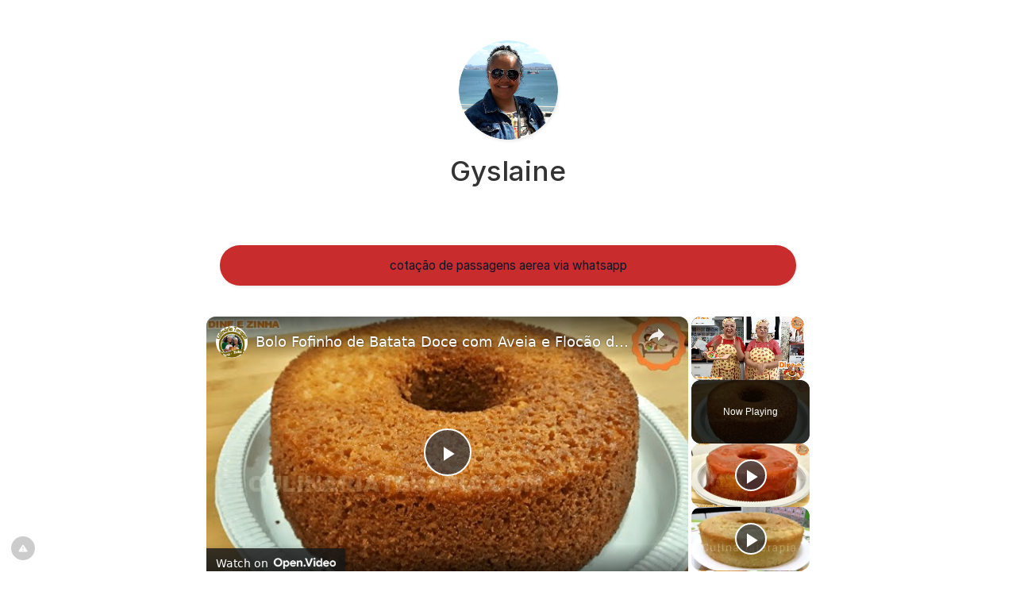

--- FILE ---
content_type: text/html; charset=UTF-8
request_url: https://conecta.bio/gyslaine
body_size: 5320
content:
<!DOCTYPE html>
<html lang="pt" class="link-html" dir="ltr">
    <head>
        <title>gyslaine - Conecta.bio</title>
        <base href="https://conecta.bio/">
        <meta charset="UTF-8">
        <meta name="viewport" content="width=device-width, initial-scale=1, shrink-to-fit=no" />

        
        
        
        <!-- Open graph / Twitter markup -->
<meta property="og:type" content="website" />
<meta property="og:url" content="https://conecta.bio/gyslaine" />
<meta property="og:image" content="https://conecta.bio/uploads/main/060dea3e4f135b9211570bc2805e880f.png" />
<meta property="og:site_name" content="Conecta.bio" />
<meta name="twitter:card" content="summary_large_image" />
<meta name="twitter:url" content="https://conecta.bio/gyslaine" />
<meta name="twitter:image" content="https://conecta.bio/uploads/main/060dea3e4f135b9211570bc2805e880f.png" />

                    <link rel="canonical" href="https://conecta.bio/gyslaine" />
        
        
                    <link href="https://conecta.bio/uploads/main/e71c7b7987193c5d788a6ffd7e9866bd.svg" rel="icon" />
        
                <link href="https://conecta.bio/themes/altum/assets/css/custom-bootstrap/bootstrap.min.css?v=6300" id="css_theme_style" rel="stylesheet" media="screen,print">
                    <link href="https://conecta.bio/themes/altum/assets/css/custom.min.css?v=6300" rel="stylesheet" media="screen,print">
                    <link href="https://conecta.bio/themes/altum/assets/css/link-custom.min.css?v=6300" rel="stylesheet" media="screen,print">
                    <link href="https://conecta.bio/themes/altum/assets/css/animate.min.css?v=6300" rel="stylesheet" media="screen,print">
        
                                                <link href="https://rsms.me/inter/inter.css" rel="stylesheet">
            
                            <style>html, body {font-family: Inter, "Helvetica Neue", Arial, sans-serif !important;}</style>
                            <style>
            html {
                font-size: 14px !important;
                            }
        </style>

        
        
                    <!-- ezoic -->
<!--
<meta name="ez-video-blocker" content="true">
-->
<script src="https://cmp.gatekeeperconsent.com/min.js" data-cfasync="false"></script>
<script src="https://the.gatekeeperconsent.com/cmp.min.js" data-cfasync="false"></script>
<script async src="//www.ezojs.com/ezoic/sa.min.js"></script>
<script>
    window.ezstandalone = window.ezstandalone || {};
    ezstandalone.cmd = ezstandalone.cmd || [];
</script>

<!-- Google One Tap para integração Ezoic (JavaScript) -->
<!--
<script src="https://accounts.google.com/gsi/client" async defer></script>
<script>
window.onload = function() {

  const CLIENT_ID = "278465041535-v19u5588p090sl11sacmjachoe94u99k.apps.googleusercontent.com";
  const STORAGE_KEY = "google_one_tap_user";
  const EXPIRATION_DAYS = 30;

  // Função para verificar se já há login válido salvo
  function hasValidLogin() {
    const data = localStorage.getItem(STORAGE_KEY);
    if (!data) return false;
    try {
      const parsed = JSON.parse(data);
      const now = Date.now();
      return (now - parsed.timestamp) < EXPIRATION_DAYS * 24 * 60 * 60 * 1000;
    } catch {
      return false;
    }
  }

  // Inicializa o One Tap
  google.accounts.id.initialize({
    client_id: CLIENT_ID,
    callback: function(response) {
      // Salva um marcador simples com data de login
      localStorage.setItem(STORAGE_KEY, JSON.stringify({ timestamp: Date.now() }));
      console.log("Usuário identificado com sucesso:", response);
    }
  });

  // Exibe apenas se ainda não logou ou login expirou
  if (!hasValidLogin()) {
    google.accounts.id.prompt();
  } else {
    console.log("Usuário já autenticado recentemente, não exibir prompt.");
  }

};
</script>
-->        
                    <style>.link-verified{ font-size: 12px; border: unset; font-weight: unset; }</style>
        
        
        
            <script data-cfasync="false" nonce="ca31f7b8-094c-4dae-963c-afa440f8237f">try{(function(w,d){!function(j,k,l,m){if(j.zaraz)console.error("zaraz is loaded twice");else{j[l]=j[l]||{};j[l].executed=[];j.zaraz={deferred:[],listeners:[]};j.zaraz._v="5874";j.zaraz._n="ca31f7b8-094c-4dae-963c-afa440f8237f";j.zaraz.q=[];j.zaraz._f=function(n){return async function(){var o=Array.prototype.slice.call(arguments);j.zaraz.q.push({m:n,a:o})}};for(const p of["track","set","debug"])j.zaraz[p]=j.zaraz._f(p);j.zaraz.init=()=>{var q=k.getElementsByTagName(m)[0],r=k.createElement(m),s=k.getElementsByTagName("title")[0];s&&(j[l].t=k.getElementsByTagName("title")[0].text);j[l].x=Math.random();j[l].w=j.screen.width;j[l].h=j.screen.height;j[l].j=j.innerHeight;j[l].e=j.innerWidth;j[l].l=j.location.href;j[l].r=k.referrer;j[l].k=j.screen.colorDepth;j[l].n=k.characterSet;j[l].o=(new Date).getTimezoneOffset();if(j.dataLayer)for(const t of Object.entries(Object.entries(dataLayer).reduce((u,v)=>({...u[1],...v[1]}),{})))zaraz.set(t[0],t[1],{scope:"page"});j[l].q=[];for(;j.zaraz.q.length;){const w=j.zaraz.q.shift();j[l].q.push(w)}r.defer=!0;for(const x of[localStorage,sessionStorage])Object.keys(x||{}).filter(z=>z.startsWith("_zaraz_")).forEach(y=>{try{j[l]["z_"+y.slice(7)]=JSON.parse(x.getItem(y))}catch{j[l]["z_"+y.slice(7)]=x.getItem(y)}});r.referrerPolicy="origin";r.src="/cdn-cgi/zaraz/s.js?z="+btoa(encodeURIComponent(JSON.stringify(j[l])));q.parentNode.insertBefore(r,q)};["complete","interactive"].includes(k.readyState)?zaraz.init():j.addEventListener("DOMContentLoaded",zaraz.init)}}(w,d,"zarazData","script");window.zaraz._p=async d$=>new Promise(ea=>{if(d$){d$.e&&d$.e.forEach(eb=>{try{const ec=d.querySelector("script[nonce]"),ed=ec?.nonce||ec?.getAttribute("nonce"),ee=d.createElement("script");ed&&(ee.nonce=ed);ee.innerHTML=eb;ee.onload=()=>{d.head.removeChild(ee)};d.head.appendChild(ee)}catch(ef){console.error(`Error executing script: ${eb}\n`,ef)}});Promise.allSettled((d$.f||[]).map(eg=>fetch(eg[0],eg[1])))}ea()});zaraz._p({"e":["(function(w,d){})(window,document)"]});})(window,document)}catch(e){throw fetch("/cdn-cgi/zaraz/t"),e;};</script></head>

            
    
                        

    <div class="modal fade" id="ad_blocker_detector_modal"  tabindex="-1" role="dialog" aria-hidden="true">
        <div class="modal-dialog modal-dialog-centered" role="document">
            <div class="modal-content">

                <div class="modal-body">
                    <div class="d-flex justify-content-between mb-3">
                        <h5 class="modal-title">
                            <i class="fas fa-fw fa-sm fa-eye text-dark mr-2"></i>
                            Bloqueador de anúncios detectado                        </h5>

                                                    <button type="button" class="close" data-dismiss="modal" title="Fechar">
                                <span aria-hidden="true">&times;</span>
                            </button>
                                            </div>

                    <p class="text-muted">Nós exibimos anúncios para manter nosso site funcionando. Por favor, desative seu bloqueador de anúncios.</p>

                    <div class="mt-4">
                        <a href="#" class="btn btn-block btn-primary" onClick="event.preventDefault();window.location.reload();">Desativei o bloqueador de anúncios</a>
                    </div>
                </div>

            </div>
        </div>
    </div>

            
            
    
<body class=" link-body " style="background: #ffffff;background-attachment: fixed;">


<div id="backdrop" class="link-body-backdrop" style=""></div>

<div class="container animate__animated animate__fadeIn ">
    
<div id="top_left_floating" style="position: fixed; left: 1rem; top: 1rem; z-index: 1;">
	
	</div>

    

    <div class="row d-flex justify-content-center text-center">
        <div class="col-md-8 link-content">

                <div class="container my-3 d-print-none"><!-- ezoic-ads -->
<div id="ezoic-pub-ad-placeholder-139"></div>
<script>
ezstandalone.cmd.push(function() {
	ezstandalone.showAds(139);
});
</script></div>

            <main id="links" class="my-2">
                <div class="row">
                    
                                            
                        
                            
                            
<div id="biolink_block_id_63892" data-biolink-block-id="63892" data-biolink-block-type="avatar" class="col-12 my-2">
    <div class="d-flex flex-column align-items-center">
        
            <img src="https://conecta.bio/uploads/avatars/1616764031.png" class="link-image link-avatar-round " style="width: 125px; height: 125px; border-width: 0px; border-color: #000; border-style: solid; object-fit: ; box-shadow: 1px 2px 4px rgba(0, 0, 0, 0.04), 1px 2px 5px #00000010;" alt="" loading="lazy" data-border-width data-border-avatar-radius data-border-style data-border-color data-border-shadow data-avatar />

            </div>
</div>

                        
                            
                            
<div id="biolink_block_id_63893" data-biolink-block-id="63893" data-biolink-block-type="heading" class="col-12 my-2">
    <h1 class="h1 m-0 text-break" style="color: #333333; text-align: center;" data-text data-text-color data-text-alignment>
            Gyslaine        </h1>
</div>


                        
                            
                            
<div id="biolink_block_id_63894" data-biolink-block-id="63894" data-biolink-block-type="paragraph" class="col-12 my-2">
    <div class="card link-btn-" style="border-width: 1px;border-color: transparent;border-style: solid;background: transparent;" data-border-width data-border-radius data-border-style data-border-color data-border-shadow data-background-color>
        <div class="card-body text-break" style="color: ;" data-text data-text-color>

            <div class="ql-content">
                            </div>

        </div>
    </div>
</div>

                        
                            
                            
<div id="biolink_block_id_63889" data-biolink-block-id="63889" data-biolink-block-type="link" class="col-12 col-lg-12 my-2">
    <a
                    href="https://whats.link/olc3a1gyslaine2cgostariadeumacotac3a7c3a3oparapassagensac3a9reas"
            data-track-biolink-block-id="63889"
            target="_self"
            rel="nofollow"
        
            class="btn btn-block btn-primary link-btn link-hover-animation-smooth link-btn-round  animate__animated animate__repeat-1 animate__false animate__delay-2s"
            style="background:#c82c2c;color:#08162B;border-width:0px;border-color:#ffffff;border-style:solid;text-align:center;box-shadow: 1px 2px 4px rgba(0, 0, 0, 0.04), 1px 2px 5px #00000010;"
            data-text-color data-border-width data-border-radius data-border-style data-border-color data-border-shadow data-animation data-background-color data-text-alignment
    >
        <div class="link-btn-image-wrapper link-btn-round" style="display: none;">
            <img src="" class="link-btn-image" loading="lazy" />
        </div>

        <span data-icon>
                    </span>

        <span data-name>cotação de passagens aerea via whatsapp</span>
    </a>
</div>


                        
                            
                            
<div id="biolink_block_id_63890" data-biolink-block-id="63890" data-biolink-block-type="link" class="col-12 col-lg-12 my-2">
    <a
                    href="https://go.hotmart.com/K50045805K"
            data-track-biolink-block-id="63890"
            target="_self"
            rel="nofollow"
        
            class="btn btn-block btn-primary link-btn link-hover-animation-smooth link-btn-round  animate__animated animate__repeat-1 animate__false animate__delay-2s"
            style="background:#932121;color:#08162B;border-width:0px;border-color:#ffffff;border-style:solid;text-align:center;box-shadow: 1px 2px 4px rgba(0, 0, 0, 0.04), 1px 2px 5px #00000010;"
            data-text-color data-border-width data-border-radius data-border-style data-border-color data-border-shadow data-animation data-background-color data-text-alignment
    >
        <div class="link-btn-image-wrapper link-btn-round" style="display: none;">
            <img src="" class="link-btn-image" loading="lazy" />
        </div>

        <span data-icon>
                    </span>

        <span data-name> metodo morar em Portugal</span>
    </a>
</div>


                        
                            
                            

<div id="biolink_block_id_63891" data-biolink-block-id="63891" data-biolink-block-type="socials" class="col-12 my-2">
    <div class="d-flex flex-wrap justify-content-center">
                                                                                                                                                                                                                                                                                                                                                                                            </div>
</div>


                                                            </div>
            </main>

                <div class="container my-3 d-print-none"><!-- ezoic-ads -->
<div id="ezoic-pub-ad-placeholder-141"></div>
<script>
ezstandalone.cmd.push(function() {
	ezstandalone.showAds(141);
});
</script></div>

            <footer id="footer" class="link-footer">
                
                <div id="branding" class="link-footer-branding">
                                            
                            
                            <div class="row">
    <div class="col-12 col-lg-12">
	<a href="/register/?ref=c612d1e28de2a80851e4e0ffa32cd1d7" target="_blank" class="btn btn-block btn-light link-btn link-hover-animation-smooth link-btn-round animate__animated animate__repeat-1 animate__false animate__delay-2s font-weight-bolder" title="Conecta.bio">Crie o seu Conecta.bio. É grátis!</a>
</div>
</div>                                                            </div>
            </footer>

        </div>
    </div>
</div>

    <div id="info" class="link-info">
        <a href="https://conecta.bio/contact?subject=Reportar+p%C3%A1gina+conecta.bio%2Fgyslaine&message=Descreva+com+detalhes+o+motivo+da+den%C3%BAncia+desta+p%C3%A1gina." target="_blank" data-toggle="tooltip" title="Reportar página">
            <i class="fas fa-fw fa-xs fa-exclamation-triangle"></i>
        </a>
    </div>

<script defer src="https://static.cloudflareinsights.com/beacon.min.js/vcd15cbe7772f49c399c6a5babf22c1241717689176015" integrity="sha512-ZpsOmlRQV6y907TI0dKBHq9Md29nnaEIPlkf84rnaERnq6zvWvPUqr2ft8M1aS28oN72PdrCzSjY4U6VaAw1EQ==" data-cf-beacon='{"version":"2024.11.0","token":"8d9cdc1b86be44c3b50185e8b4164600","server_timing":{"name":{"cfCacheStatus":true,"cfEdge":true,"cfExtPri":true,"cfL4":true,"cfOrigin":true,"cfSpeedBrain":true},"location_startswith":null}}' crossorigin="anonymous"></script>
</body>



    
<input type="hidden" name="global_site_url" value="https://conecta.bio/" />
<input type="hidden" name="global_url" value="https://conecta.bio/" />
<input type="hidden" name="global_token" value="daf99759d0d7362a77d1a3db2d3327414415f38ceb03e4372a1913879dc9c745" />
<input type="hidden" name="global_number_decimal_point" value="." />
<input type="hidden" name="global_number_thousands_separator" value="," />

<script>
    'use strict';
    
    /* Some global variables */
    window.altum = {};
    let global_token = document.querySelector('input[name="global_token"]').value;
    let site_url = document.querySelector('input[name="global_site_url"]').value;
    let url = document.querySelector('input[name="global_url"]').value;
    let decimal_point = document.querySelector('[name="global_number_decimal_point"]').value;
    let thousands_separator = document.querySelector('[name="global_number_thousands_separator"]').value;
</script>

            <script src="https://conecta.bio/themes/altum/assets/js/libraries/jquery.min.js?v=6300"></script>
            <script src="https://conecta.bio/themes/altum/assets/js/libraries/popper.min.js?v=6300"></script>
            <script src="https://conecta.bio/themes/altum/assets/js/libraries/bootstrap.min.js?v=6300"></script>
            <script src="https://conecta.bio/themes/altum/assets/js/custom.min.js?v=6300"></script>
    
            <script src="https://conecta.bio/themes/altum/assets/js/libraries/fontawesome.min.js?v=6300" defer></script>
            <script src="https://conecta.bio/themes/altum/assets/js/libraries/fontawesome-solid.min.js?v=6300" defer></script>
            <script src="https://conecta.bio/themes/altum/assets/js/libraries/fontawesome-brands.min.js?v=6300" defer></script>
    
    <script>
    'use strict';

    /* Background backdrop fix on modal */
    let backdrop_filter = null;
    $('.modal').on('show.bs.modal', function () {
        backdrop_filter = document.querySelector('body').style.backdropFilter;
        document.querySelector('body').style.backdropFilter = '';
    });

    $('.modal').on('hide.bs.modal', function () {
        document.querySelector('body').style.backdropFilter = backdrop_filter;
    });

    /* Internal tracking for biolink page blocks */
    document.querySelectorAll('a[data-track-biolink-block-id]').forEach(element => {
        element.addEventListener('click', event => {
            let biolink_block_id = event.currentTarget.getAttribute('data-track-biolink-block-id');
            navigator.sendBeacon(`${site_url}l/link?biolink_block_id=${biolink_block_id}&no_redirect`);
        });
    });

    /* Fix CSS when using scroll for background attachment on long content */
    if(document.body.offsetHeight > window.innerHeight) {
        let background_attachment = document.querySelector('body').style.backgroundAttachment;
        if(background_attachment == 'scroll') {
            document.documentElement.style.height = 'auto';
        }
    }
</script>


    <script>
    'use strict';
    
        let ads_url = 'https://pagead2.googlesyndication.com/pagead/js/adsbygoogle.js';

        let request_ads_to_display = callback => {
            let xhr = new XMLHttpRequest();
            xhr.onreadystatechange = function () {
                if(xhr.readyState == XMLHttpRequest.DONE) {
                    callback(xhr.status === 0 || xhr.responseURL !== ads_url);
                }
            };
            xhr.open('HEAD', ads_url, true);
            xhr.send(null);
        }

        request_ads_to_display(is_blocked => {
            if(is_blocked) {
                setTimeout(() => {
                    $('#ad_blocker_detector_modal').modal('show');
                }, 0 * 1000);
            }

        });
    </script>
    
    
    
    
</html>


--- FILE ---
content_type: text/vtt; charset=utf-8
request_url: https://video-meta.open.video/caption/KQC2Navls4oG/db71c7ee8a71905790f2fb0e2c195df0_pt-PT.vtt
body_size: 5349
content:
WEBVTT

00:00.000 --> 00:10.760
Então queridos, vamos lá, vamos preparar o nosso bolinho
delicioso, nutritivo, sem farinha de trigo e sem leite

00:11.260 --> 00:17.560
Muito fácil no liquidificador. Vamos começar colocando
os ingredientes líquidos para facilitar o batimento

00:17.700 --> 00:23.880
Não é isso? Batimento ou batida? Batida, batimento,
tudo faz. Tá certo. Tá mostrando aí, Dona Zita

00:24.020 --> 00:35.060
Tá sim. Vamos colocar aqui 3 ovos, 100ml de óleo. Aí é o óleo que você quiser,
que você puder comprar, que você tiver na sua casa, não tem problema nenhum, gente

00:35.720 --> 00:41.180
100ml de óleo. Tô usando aqui óleo de girassol,
pode usar óleo de soja, o que você mais gostar

00:41.240 --> 00:47.300
E se quiser também manteiga ou margarina, né? É, isso aí.
Também pode. Tá livre, cada um, né, decide o que é melhor

00:48.960 --> 00:56.420
Aqui, ó, 200ml de leite de coco.
Vamos colocar também aqui as bananas

00:56.420 --> 01:03.200
4 bananas nanicas Que são mais doces Mas se
quiser colocar a banana prata também, né

01:03.580 --> 01:07.400
Eu gosto da nanica ou acaturra também Como
é conhecida Porque ela é bem mais doce

01:07.400 --> 01:14.720
Tá bem madurinha, tá, gente? Vamos colocar
aqui também Uvas passas Que são bem docinhas

01:14.720 --> 01:19.840
Pode colocar a branca também, né? Se quiser deixar
mais claro Vamos colocar aqui a escurinha mesmo

01:19.840 --> 01:36.773
Que eu tinha aqui em casa E é bem docinha essa daqui Tem 2 x de ch de uvas passas Sem sementes claro d 230 gramas t gente no
total ent vamos bater bem agora pra liquidificar e depois a gente vai colocar o floc de milho eu gosto de primeiro bater assim

01:36.773 --> 01:42.733
porque eu acho que fica bem melhor que bate
bem, bate bem melhor vamos lá, sua na caixa

01:42.733 --> 01:51.333
vai lá prontinho, queridos, batemos bem aqui
primeiro pelo pulsar, né? vai ficar bem batidinho

01:51.333 --> 02:00.533
tá cremoso Olha só que maravilha. Aí, vamos colocar
agora duas xícaras de chá de flocão de milho

02:00.873 --> 02:06.033
Tá mostrando aí, Donazinha? Tá mostrando. É aquele
flocão que tem escrito na embalagem flocão, gente

02:06.413 --> 02:11.073
Não compra o flocão que não tem escrito
flocão na embalagem. É simples, é fácil, tá

02:11.253 --> 02:15.533
Tá escrito lá no supermercado. Qualquer
supermercado tem, né, Donazinha? Flocão de milho

02:15.613 --> 02:19.733
Aí é esse que é pra comprar, tá?
Duas xícaras de chá, xícaras de 200ml

02:19.733 --> 02:25.313
Cada xícola tem 125 gramas, né?
Ah, 125 gramas. 125 gramas, isso

02:25.653 --> 02:31.173
Duas xícaras de chá. Aqui, vamos bater
de novo aqui por mais um minutinho, tá

02:32.513 --> 02:39.633
Vamos lá. E a massa, queridos, fica
assim, ó. Nessa textura, tá vendo

02:40.453 --> 02:44.253
Não pode ficar muito grossa, não. Senão
vai ficar seco o bolo, não é verdade

02:44.833 --> 02:52.573
É, tem que ser um bolo, né? Fofinho, gostosinho. Com certeza.
E agora sim, fora do liquidificador, quer dizer, sem bater

02:52.953 --> 03:04.666
vamos colocar uma colher de sopa de fermento para bolo t 20 gramas de
fermento e misturar com uma colher E a forma t aqui como sempre 20 cent de di

03:04.666 --> 03:08.866
por 8 de altura. Tá untada apenas
com óleo, tá? Com óleo de girassol

03:09.586 --> 03:14.206
Se você quiser colocar manteiga, é por
sua conta e risco. Não tá polvilhado

03:14.206 --> 03:18.126
a gente não polvilha a forma só quando a gente
polvilha, a gente forma que tá polvilhando

03:18.526 --> 03:23.726
Se o vídeo falou que não tem polvilhação,
não tem polvilhamento. Vamos colocar aqui, ó

03:24.226 --> 03:28.046
A massa deu inchadinha quando coloca o
fermento, tá, gente? Ficou fofinha, né

03:28.046 --> 03:32.926
É, porque tá quente, né, o liquidificador? É.
A massa fica quente quando bate, ela dá essa..

03:32.926 --> 03:36.906
Dessa inchada aqui. Aí as pessoas
vão falar assim, ah, tava diferente

03:37.086 --> 03:41.566
É claro, né, gente? Colocou o fermento,
fica diferente, né? A textura já é outra

03:42.946 --> 03:50.786
Agora, vamos assar em forno pré-aquecido. 180
graus. Por aproximadamente 30 minutos, né? É

03:51.506 --> 03:56.826
Depende. Depende. do forno de cada
um, né? É verdade. Cada forno é um

03:56.826 --> 04:04.786
segredo, né? Olha como rendeu. Quanta
massa. Vai ficar um bolão. Vamos lá, gente

04:04.846 --> 04:14.726
Vamos levar ao forno. Então, queridos, vamos
lá. Vamos desenformar o nosso bolinho. Já est�

04:14.726 --> 04:20.926
levemente morno. Já passei a faquinha,
né? Já dei uma balançadinha aqui

04:20.926 --> 04:35.359
Tá beleza. Tá lindo, né? Tá lindo, né? Cresceu bastante bem assadinho cheiroso maravilhoso
Vamos l vamos desenformar Vamos ver como ficou essa del n Vamos ver Ser que soltou Vamos ver agora

04:36.679 --> 04:47.739
Vamos lá. Que maravilha, gente

04:48.079 --> 04:57.719
Olha só que lindo, perfeito, maravilhoso.
Magnífico. E agora, queridos, aquele pedaço

04:57.719 --> 05:04.199
Generoso, maravilhoso pra vocês Porque...
Vocês merecem É isso aí, vamos lá, gente

05:04.199 --> 05:11.239
Vamos partir esse bolo maravilhoso Que bolão, né?
Bolão bom, menina E nutritivo, né, Donazinha

05:11.379 --> 05:16.999
Esse daí é bom demais Cheio de
fibras, né? Cheio de fibras, tem fibras

05:16.999 --> 05:23.659
Bastantes fibras Vamos lá, olha,
gente Que bolo facinho, bom de partir

05:23.659 --> 05:32.159
Olha só E agora mais de pertinho
ainda Para vocês verem esta delícia

05:32.159 --> 05:39.339
Vamos lá gente Olha Eita, tá
fofinho Tá perfeito, né Dona Zinha

05:39.339 --> 05:50.659
Olha só Olha aí povo Bom demais Bom apetite


--- FILE ---
content_type: text/javascript
request_url: https://g.ezoic.net/humix/inline_embed
body_size: 9027
content:
var ezS = document.createElement("link");ezS.rel="stylesheet";ezS.type="text/css";ezS.href="//go.ezodn.com/ezvideo/ezvideojscss.css?cb=185";document.head.appendChild(ezS);
var ezS = document.createElement("link");ezS.rel="stylesheet";ezS.type="text/css";ezS.href="//go.ezodn.com/ezvideo/ezvideocustomcss.css?cb=523151-2-185";document.head.appendChild(ezS);
window.ezVideo = {"appendFloatAfterAd":false,"language":"en","titleString":"","titleOption":"0","autoEnableCaptions":false}
var ezS = document.createElement("script");ezS.src="//vjs.zencdn.net/vttjs/0.14.1/vtt.min.js";document.head.appendChild(ezS);
(function() {
		let ezInstream = {"prebidBidders":[{"bidder":"openx","params":{"delDomain":"ezoic-d.openx.net","unit":"560605963"},"ssid":"10015"},{"bidder":"pubmatic","params":{"adSlot":"Ezoic_default_video","publisherId":"156983"},"ssid":"10061"},{"bidder":"sonobi","params":{"placement_id":"1360593f50e957c73183"},"ssid":"10048"},{"bidder":"ttd","params":{"publisherId":"8f72aae7a0313d2b6a2b70561046cb85","supplySourceId":"ezoic"},"ssid":"11384"},{"bidder":"vidazoo","params":{"cId":"652646d136d29ed957788c6d","pId":"59ac17c192832d0011283fe3"},"ssid":"11372"},{"bidder":"yieldmo","params":{"placementId":"3159086761833865258"},"ssid":"11315"},{"bidder":"rubicon","params":{"accountId":21150,"siteId":269072,"video":{"language":"en","size_id":201},"zoneId":3326304},"ssid":"10063"},{"bidder":"onetag","params":{"pubId":"62499636face9dc"},"ssid":"11291"},{"bidder":"sharethrough","params":{"pkey":"VS3UMr0vpcy8VVHMnE84eAvj"},"ssid":"11309"},{"bidder":"criteo","params":{"networkId":7987,"pubid":"101496","video":{"playbackmethod":[2,6]}},"ssid":"10050"},{"bidder":"33across_i_s2s","params":{"productId":"instream","siteId":"bQuJay49ur74klrkHcnnVW"},"ssid":"11321"},{"bidder":"adyoulike_i_s2s","params":{"placement":"b74dd1bf884ad15f7dc6fca53449c2db"},"ssid":"11314"},{"bidder":"amx_i_s2s","params":{"tagid":"JreGFOmAO"},"ssid":"11290"},{"bidder":"cadent_aperture_mx_i_s2s","params":{"tagid":"178315"},"ssid":"11389"},{"bidder":"criteo_i_s2s","params":{"networkId":12274,"pubid":"104211","video":{"playbackmethod":[2,6]}},"ssid":"10050"},{"bidder":"gumgum_i_s2s","params":{"zone":"xw4fad9t"},"ssid":"10079"},{"bidder":"onetag_i_s2s","params":{"pubId":"62499636face9dc"},"ssid":"11291"},{"bidder":"openx_i_s2s","params":{"delDomain":"ezoic-d.openx.net","unit":"559783386"},"ssid":"10015"},{"bidder":"pubmatic_i_s2s","params":{"adSlot":"Ezoic_default_video","publisherId":"156983"},"ssid":"10061"},{"bidder":"rubicon_i_s2s","params":{"accountId":21150,"siteId":421616,"video":{"language":"en","size_id":201},"zoneId":2495262},"ssid":"10063"},{"bidder":"sharethrough_i_s2s","params":{"pkey":"kgPoDCWJ3LoAt80X9hF5eRLi"},"ssid":"11309"},{"bidder":"smartadserver_i_s2s","params":{"formatId":117670,"networkId":4503,"pageId":1696160,"siteId":557984},"ssid":"11335"},{"bidder":"sonobi_i_s2s","params":{"TagID":"86985611032ca7924a34"},"ssid":"10048"},{"bidder":"trustedstack_i_s2s","params":{"cid":"TS9HJFH44","crid":"944965478"},"ssid":"11396"},{"bidder":"unruly_i_s2s","params":{"siteId":235071},"ssid":"10097"},{"bidder":"vidazoo_i_s2s","params":{"cId":"68415a84f0bd2a2f4a824fae","pId":"59ac17c192832d0011283fe3"},"ssid":"11372"}],"apsSlot":{"slotID":"instream_desktop_na_Video","divID":"","slotName":"","mediaType":"video","sizes":[[400,300],[640,390],[390,640],[320,480],[480,320],[400,225],[640,360],[768,1024],[1024,768],[640,480]],"slotParams":{}},"allApsSlots":[{"Slot":{"slotID":"AccompanyingContent_640x360v_5-60seconds_Off_NoSkip","divID":"","slotName":"","mediaType":"video","sizes":[[400,300],[640,390],[390,640],[320,480],[480,320],[400,225],[640,360],[768,1024],[1024,768],[640,480]],"slotParams":{}},"Duration":60},{"Slot":{"slotID":"AccompanyingContent_640x360v_5-60seconds_Off_Skip","divID":"","slotName":"","mediaType":"video","sizes":[[400,300],[640,390],[390,640],[320,480],[480,320],[400,225],[640,360],[768,1024],[1024,768],[640,480]],"slotParams":{}},"Duration":60},{"Slot":{"slotID":"AccompanyingContent_640x360v_5-30seconds_Off_NoSkip","divID":"","slotName":"","mediaType":"video","sizes":[[400,300],[640,390],[390,640],[320,480],[480,320],[400,225],[640,360],[768,1024],[1024,768],[640,480]],"slotParams":{}},"Duration":30},{"Slot":{"slotID":"AccompanyingContent_640x360v_5-30seconds_Off_Skip","divID":"","slotName":"","mediaType":"video","sizes":[[400,300],[640,390],[390,640],[320,480],[480,320],[400,225],[640,360],[768,1024],[1024,768],[640,480]],"slotParams":{}},"Duration":30},{"Slot":{"slotID":"AccompanyingContent_640x360v_5-15seconds_Off_NoSkip","divID":"","slotName":"","mediaType":"video","sizes":[[400,300],[640,390],[390,640],[320,480],[480,320],[400,225],[640,360],[768,1024],[1024,768],[640,480]],"slotParams":{}},"Duration":15},{"Slot":{"slotID":"AccompanyingContent_640x360v_5-15seconds_Off_Skip","divID":"","slotName":"","mediaType":"video","sizes":[[400,300],[640,390],[390,640],[320,480],[480,320],[400,225],[640,360],[768,1024],[1024,768],[640,480]],"slotParams":{}},"Duration":15},{"Slot":{"slotID":"instream_desktop_na_Video","divID":"","slotName":"","mediaType":"video","sizes":[[400,300],[640,390],[390,640],[320,480],[480,320],[400,225],[640,360],[768,1024],[1024,768],[640,480]],"slotParams":{}},"Duration":30}],"genericInstream":false,"UnfilledCnt":0,"AllowPreviousBidToSetBidFloor":false,"PreferPrebidOverAmzn":false,"DoNotPassBidFloorToPreBid":false,"bidCacheThreshold":-1,"rampUp":true,"IsEzDfpAccount":true,"EnableVideoDeals":false,"monetizationApproval":{"DomainId":523151,"Domain":"conecta.bio","HumixChannelId":76104,"HasGoogleEntry":false,"HDMApproved":false,"MCMApproved":true},"SelectivelyIncrementUnfilledCount":false,"BlockBidderAfterBadAd":true,"useNewVideoStartingFloor":false,"addHBUnderFloor":false,"dvama":false,"dgeb":false,"vatc":{"at":"INSTREAM","fs":"UNIFORM","mpw":200,"itopf":false,"bcds":"v","bcdsds":"g","bcd":{"ad_type":"INSTREAM","data":{"country":"US","form_factor":1,"impressions":4795398,"share_ge7":0.829269,"bucket":"bid-rich","avg_depth":9.401535,"p75_depth":12,"share_ge5":0.851177,"share_ge9":0.797598},"is_domain":false,"loaded_at":"2026-01-19T14:28:06.550172821-08:00"}},"totalVideoDuration":0,"totalAdsPlaybackDuration":0};
		if (typeof __ezInstream !== "undefined" && __ezInstream.breaks) {
			__ezInstream.breaks = __ezInstream.breaks.concat(ezInstream.breaks);
		} else {
			window.__ezInstream = ezInstream;
		}
	})();
var EmbedExclusionEvaluated = 'exempt'; var EzoicMagicPlayerExclusionSelectors = ["#toc-container","#ez-toc-container","#ez-cookie-dialog",".humix-off","nav","blockquote","table"];var EzoicMagicPlayerInclusionSelectors = [];var EzoicPreferredLocation = '2';

			window.humixFirstVideoLoaded = true
			window.dispatchEvent(new CustomEvent('humixFirstVideoLoaded'));
		
window.ezVideoIframe=false;window.renderEzoicVideoContentCBs=window.renderEzoicVideoContentCBs||[];window.renderEzoicVideoContentCBs.push(function(){let videoObjects=[{"PlayerId":"ez-4999","VideoContentId":"ymOvhMqsXt2","VideoPlaylistSelectionId":0,"VideoPlaylistId":1,"VideoTitle":"Bolo Fofinho de Batata Doce com Aveia e Flocão de Arroz Super Úmido e Macio, Sem Trigo e Sem Leite","VideoDescription":"Bolo de Flocão de Arroz com Batata Doce Aveia e Leite de Coco, super úmido e macio, sem glúten e sem lactose, receita incrível e super nutritiva para seu café da manhã e lanche da tarde.\n👉RECEITA ESCRITA👉 https://culinariaterapia.com/bolo-incrivel-de-flocao-de-arroz-com-batata-doce-sem-farinha-de-trigo/\n\n#bolosemlactose #bolosemgluten #bolodebatatadoce #bolodeaveia #bolodearroz","VideoChapters":{"Chapters":null,"StartTimes":null,"EndTimes":null},"VideoLinksSrc":"","VideoSrcURL":"https://streaming.open.video/contents/rdwasmbydNtX/1757306222/index.m3u8","VideoDurationMs":548133,"DeviceTypeFlag":14,"FloatFlag":14,"FloatPosition":1,"IsAutoPlay":true,"IsLoop":false,"IsLiveStreaming":false,"OutstreamEnabled":false,"ShouldConsiderDocVisibility":true,"ShouldPauseAds":true,"AdUnit":"","ImpressionId":0,"VideoStartTime":0,"IsStartTimeEnabled":0,"IsKeyMoment":false,"PublisherVideoContentShare":{"DomainIdOwner":449409,"DomainIdShare":523151,"DomainIdHost":449409,"DomainNameOwner":"culinariaterapia.com","VideoContentId":"ymOvhMqsXt2","LoadError":"[Load cross domain video on the domain not allowed][MagicPlayerPlaylist:0]","IsEzoicOwnedVideo":false,"IsGenericInstream":false,"IsOutstream":false,"IsGPTOutstream":false},"VideoUploadSource":"import-from-youtube","IsVertical":false,"IsPreferred":false,"ShowControls":false,"IsSharedEmbed":false,"ShortenId":"ymOvhMqsXt2","Preview":false,"PlaylistHumixId":"","VideoSelection":10,"MagicPlaceholderType":1,"MagicHTML":"\u003cdiv id=ez-video-wrap-ez-4998 class=ez-video-wrap style=\"align-self: stretch;  margin-top: 0px !important;margin-bottom: 0px !important;\"\u003e\u003cdiv class=\"ez-video-center ez-playlist-vertical\"\u003e\u003cdiv class=\"ez-video-content-wrap ez-playlist-vertical ez-rounded-border\"\u003e\u003cdiv id=ez-video-wrap-ez-4999 class=\"ez-video-wrap ez-video-magic\" style=\"align-self: stretch;\"\u003e\u003cdiv class=ez-video-magic-row\u003e\u003col class=\"ez-video-magic-list ez-playlist-vertical\"\u003e\u003cli class=\"ez-video-magic-item ez-video-magic-autoplayer\"\u003e\u003cdiv id=floating-placeholder-ez-4999 class=floating-placeholder style=\"display: none;\"\u003e\u003cdiv id=floating-placeholder-sizer-ez-4999 class=floating-placeholder-sizer\u003e\u003cpicture class=\"video-js vjs-playlist-thumbnail\"\u003e\u003cimg id=floating-placeholder-thumbnail alt loading=lazy nopin=nopin\u003e\u003c/picture\u003e\u003c/div\u003e\u003c/div\u003e\u003cdiv id=ez-video-container-ez-4999 class=\"ez-video-container ez-video-magic-redesign ez-responsive ez-float-right\" style=\"flex-wrap: wrap;\"\u003e\u003cdiv class=ez-video-ez-stuck-bar id=ez-video-ez-stuck-bar-ez-4999\u003e\u003cdiv class=\"ez-video-ez-stuck-close ez-simple-close\" id=ez-video-ez-stuck-close-ez-4999 style=\"font-size: 16px !important; text-shadow: none !important; color: #000 !important; font-family: system-ui !important; background-color: rgba(255,255,255,0.5) !important; border-radius: 50% !important; text-align: center !important;\"\u003ex\u003c/div\u003e\u003c/div\u003e\u003cvideo id=ez-video-ez-4999 class=\"video-js ez-vid-placeholder\" controls preload=metadata\u003e\u003cp class=vjs-no-js\u003ePlease enable JavaScript\u003c/p\u003e\u003c/video\u003e\u003cdiv class=ez-vid-preview id=ez-vid-preview-ez-4999\u003e\u003c/div\u003e\u003cdiv id=lds-ring-ez-4999 class=lds-ring\u003e\u003cdiv\u003e\u003c/div\u003e\u003cdiv\u003e\u003c/div\u003e\u003cdiv\u003e\u003c/div\u003e\u003cdiv\u003e\u003c/div\u003e\u003c/div\u003e\u003c/div\u003e\u003cli class=\"ez-video-magic-item ez-video-magic-playlist\"\u003e\u003cdiv id=ez-video-playlist-ez-4998 class=vjs-playlist\u003e\u003c/div\u003e\u003c/ol\u003e\u003c/div\u003e\u003c/div\u003e\u003cdiv id=floating-placeholder-ez-4998 class=floating-placeholder style=\"display: none;\"\u003e\u003cdiv id=floating-placeholder-sizer-ez-4998 class=floating-placeholder-sizer\u003e\u003cpicture class=\"video-js vjs-playlist-thumbnail\"\u003e\u003cimg id=floating-placeholder-thumbnail alt loading=lazy nopin=nopin\u003e\u003c/picture\u003e\u003c/div\u003e\u003c/div\u003e\u003cdiv id=ez-video-container-ez-4998 class=\"ez-video-container ez-video-magic-redesign ez-responsive ez-float-right\" style=\"flex-wrap: wrap; width: 640px;transition: width 0.25s ease 0s;\"\u003e\u003cdiv class=ez-video-ez-stuck-bar id=ez-video-ez-stuck-bar-ez-4998\u003e\u003cdiv class=\"ez-video-ez-stuck-close ez-simple-close\" id=ez-video-ez-stuck-close-ez-4998 style=\"font-size: 16px !important; text-shadow: none !important; color: #000 !important; font-family: system-ui !important; background-color: rgba(255,255,255,0.5) !important; border-radius: 50% !important; text-align: center !important;\"\u003ex\u003c/div\u003e\u003c/div\u003e\u003cvideo id=ez-video-ez-4998 class=\"video-js ez-vid-placeholder vjs-16-9\" controls preload=metadata\u003e\u003cp class=vjs-no-js\u003ePlease enable JavaScript\u003c/p\u003e\u003c/video\u003e\u003cdiv class=keymoment-container id=keymoment-play style=\"display: none;\"\u003e\u003cspan id=play-button-container class=play-button-container-active\u003e\u003cspan class=\"keymoment-play-btn play-button-before\"\u003e\u003c/span\u003e\u003cspan class=\"keymoment-play-btn play-button-after\"\u003e\u003c/span\u003e\u003c/span\u003e\u003c/div\u003e\u003cdiv class=\"keymoment-container rewind\" id=keymoment-rewind style=\"display: none;\"\u003e\u003cdiv id=keymoment-rewind-box class=rotate\u003e\u003cspan class=\"keymoment-arrow arrow-two double-arrow-icon\"\u003e\u003c/span\u003e\u003cspan class=\"keymoment-arrow arrow-one double-arrow-icon\"\u003e\u003c/span\u003e\u003c/div\u003e\u003c/div\u003e\u003cdiv class=\"keymoment-container forward\" id=keymoment-forward style=\"display: none;\"\u003e\u003cdiv id=keymoment-forward-box\u003e\u003cspan class=\"keymoment-arrow arrow-two double-arrow-icon\"\u003e\u003c/span\u003e\u003cspan class=\"keymoment-arrow arrow-one double-arrow-icon\"\u003e\u003c/span\u003e\u003c/div\u003e\u003c/div\u003e\u003cdiv id=vignette-overlay\u003e\u003c/div\u003e\u003cdiv id=vignette-top-card class=vignette-top-card\u003e\u003cdiv class=vignette-top-channel\u003e\u003ca class=top-channel-logo target=_blank role=link aria-label=\"channel logo\" style='background-image: url(\"https://video-meta.humix.com/logo/31058/logo-1744576906.webp\");'\u003e\u003c/a\u003e\u003c/div\u003e\u003cdiv class=\"vignette-top-title top-enable-channel-logo\"\u003e\u003cdiv class=\"vignette-top-title-text vignette-magic-player\"\u003e\u003ca class=vignette-top-title-link id=vignette-top-title-link-ez-4998 target=_blank tabindex=0 href=https://open.video/video/ymOvhMqsXt2\u003eBolo Fofinho de Batata Doce com Aveia e Flocão de Arroz Super Úmido e Macio, Sem Trigo e Sem Leite\u003c/a\u003e\u003c/div\u003e\u003c/div\u003e\u003cdiv class=vignette-top-share\u003e\u003cbutton class=vignette-top-button type=button title=share id=vignette-top-button\u003e\u003cdiv class=top-button-icon\u003e\u003csvg height=\"100%\" version=\"1.1\" viewBox=\"0 0 36 36\" width=\"100%\"\u003e\n                                        \u003cuse class=\"svg-shadow\" xlink:href=\"#share-icon\"\u003e\u003c/use\u003e\n                                        \u003cpath class=\"svg-fill\" d=\"m 20.20,14.19 0,-4.45 7.79,7.79 -7.79,7.79 0,-4.56 C 16.27,20.69 12.10,21.81 9.34,24.76 8.80,25.13 7.60,27.29 8.12,25.65 9.08,21.32 11.80,17.18 15.98,15.38 c 1.33,-0.60 2.76,-0.98 4.21,-1.19 z\" id=\"share-icon\"\u003e\u003c/path\u003e\n                                    \u003c/svg\u003e\u003c/div\u003e\u003c/button\u003e\u003c/div\u003e\u003c/div\u003e\u003ca id=watch-on-link-ez-4998 class=watch-on-link aria-label=\"Watch on Open.Video\" target=_blank href=https://open.video/video/ymOvhMqsXt2\u003e\u003cdiv class=watch-on-link-content aria-hidden=true\u003e\u003cdiv class=watch-on-link-text\u003eWatch on\u003c/div\u003e\u003cimg style=\"height: 1rem;\" src=https://assets.open.video/open-video-white-logo.png alt=\"Video channel logo\" class=img-fluid\u003e\u003c/div\u003e\u003c/a\u003e\u003cdiv class=ez-vid-preview id=ez-vid-preview-ez-4998\u003e\u003c/div\u003e\u003cdiv id=lds-ring-ez-4998 class=lds-ring\u003e\u003cdiv\u003e\u003c/div\u003e\u003cdiv\u003e\u003c/div\u003e\u003cdiv\u003e\u003c/div\u003e\u003cdiv\u003e\u003c/div\u003e\u003c/div\u003e\u003cdiv id=ez-video-links-ez-4998 style=position:absolute;\u003e\u003c/div\u003e\u003c/div\u003e\u003c/div\u003e\u003cdiv id=ez-lower-title-link-ez-4998 class=lower-title-link\u003e\u003ca href=https://open.video/video/ymOvhMqsXt2 target=_blank\u003eBolo Fofinho de Batata Doce com Aveia e Flocão de Arroz Super Úmido e Macio, Sem Trigo e Sem Leite\u003c/a\u003e\u003c/div\u003e\u003c/div\u003e\u003c/div\u003e","PreferredVideoType":0,"DisableWatchOnLink":false,"DisableVignette":false,"DisableTitleLink":false,"VideoPlaylist":{"VideoPlaylistId":1,"FirstVideoSelectionId":0,"FirstVideoIndex":0,"Name":"Universal Player","IsLooping":1,"IsShuffled":0,"Autoskip":0,"Videos":[{"PublisherVideoId":2069934,"PublisherId":289355,"VideoContentId":"ymOvhMqsXt2","DomainId":449409,"Title":"Bolo Fofinho de Batata Doce com Aveia e Flocão de Arroz Super Úmido e Macio, Sem Trigo e Sem Leite","Description":"Bolo de Flocão de Arroz com Batata Doce Aveia e Leite de Coco, super úmido e macio, sem glúten e sem lactose, receita incrível e super nutritiva para seu café da manhã e lanche da tarde.\n👉RECEITA ESCRITA👉 https://culinariaterapia.com/bolo-incrivel-de-flocao-de-arroz-com-batata-doce-sem-farinha-de-trigo/\n\n#bolosemlactose #bolosemgluten #bolodebatatadoce #bolodeaveia #bolodearroz","VideoChapters":{"Chapters":null,"StartTimes":null,"EndTimes":null},"Privacy":"public","CreatedDate":"2025-04-14 21:14:04","ModifiedDate":"2025-04-14 21:23:13","PreviewImage":"https://video-meta.open.video/poster/rdwasmbydNtX/ymOvhMqsXt2_EBhJAD.jpg","RestrictByReferer":false,"ImpressionId":0,"VideoDurationMs":548133,"StreamingURL":"https://streaming.open.video/contents/rdwasmbydNtX/1757306222/index.m3u8","videoMetaData":{"Views":6668,"Impressions":23626,"ThumbsUp":0,"ThumbsDown":0},"PublisherVideoContentShare":{"DomainIdOwner":449409,"DomainIdShare":523151,"DomainIdHost":449409,"DomainNameOwner":"culinariaterapia.com","VideoContentId":"ymOvhMqsXt2","LoadError":"[Load cross domain video on the domain not allowed]","IsEzoicOwnedVideo":false,"IsGenericInstream":false,"IsOutstream":false,"IsGPTOutstream":false},"ExternalId":"","IABCategoryName":"Healthy Eating,Cooking \u0026 Recipes","IABCategoryIds":"221,216","NLBCategoryIds":"904,227","IsUploaded":false,"IsProcessed":false,"IsContentShareable":true,"UploadSource":"import-from-youtube","IsPreferred":false,"Category":"","IsRotate":false,"ShortenId":"ymOvhMqsXt2","PreferredVideoType":0,"HumixChannelId":31058,"IsHumixChannelActive":true,"VideoAutoMatchType":0,"ShareBaseUrl":"//open.video/","CanonicalLink":"https://culinariaterapia.com/openvideo/v/bolo-fofinho-de-batata-doce-com-aveia-e-flocão-de-arroz-super-úmido-e-macio-sem-trigo-e-sem-leite-2","OpenVideoHostedLink":"https://open.video/@culinariaterapia-com/v/bolo-fofinho-de-batata-doce-com-aveia-e-flocão-de-arroz-super-úmido-e-macio-sem-trigo-e-sem-leite-2","ChannelSlug":"culinariaterapia-com","Language":"pt","Keywords":"bolo incrível,bolo de batata doce,bolo de flocão de arroz,bolo sem glúten,bolo sem lactose,bolo sem trigo,bolo sem leite,sobremesa","HasMultiplePosterResolutions":true,"ResizedPosterVersion":1,"ChannelLogo":"logo/31058/logo-1744576906.webp","OwnerIntegrationType":"sa","IsChannelWPHosted":true,"HideReportVideoButton":false,"VideoPlaylistSelectionId":0,"VideoLinksSrc":"","VideoStartTime":0,"IsStartTimeEnabled":0,"AdUnit":"523151-shared-video-3","VideoPlaylistId":1,"InitialIndex":0},{"PublisherVideoId":2069679,"PublisherId":289355,"VideoContentId":"9yb8pFy6zB2","DomainId":449409,"Title":"Bolo Caseiro de Queijo com Goiabada - Bolo Romeu e Julieta","Description":"Bolo Caseiro de Queijo com Goiabada, Bolo Romeu e Julieta, super macio e úmido com pedacinhos de goiabada e cobertura cremosa.\n👉RECEITA ESCRITA👉\nhttps://culinariaterapia.com/bolo-romeu-e-julieta-queijo-e-goiabada/\n\n#bolodequeijo #bolocomcobertura #romeuejulieta #bolocaseiro #goiabada #queijo","VideoChapters":{"Chapters":null,"StartTimes":null,"EndTimes":null},"Privacy":"public","CreatedDate":"2025-04-14 17:48:17","ModifiedDate":"2025-04-14 17:52:47","PreviewImage":"https://video-meta.open.video/poster/eQguceqzcVrY/9yb8pFy6zB2_aoEgou.jpg","RestrictByReferer":false,"ImpressionId":0,"VideoDurationMs":303500,"StreamingURL":"https://streaming.open.video/contents/eQguceqzcVrY/1744653134/index.m3u8","videoMetaData":{"Views":89064,"Impressions":266243,"ThumbsUp":0,"ThumbsDown":0},"PublisherVideoContentShare":{"DomainIdOwner":449409,"DomainIdShare":523151,"DomainIdHost":449409,"DomainNameOwner":"culinariaterapia.com","VideoContentId":"9yb8pFy6zB2","LoadError":"[Load cross domain video on the domain not allowed]","IsEzoicOwnedVideo":false,"IsGenericInstream":false,"IsOutstream":false,"IsGPTOutstream":false},"ExternalId":"","IABCategoryName":"Cooking \u0026 Recipes","IABCategoryIds":"216","NLBCategoryIds":"227","IsUploaded":false,"IsProcessed":false,"IsContentShareable":true,"UploadSource":"import-from-youtube","IsPreferred":false,"Category":"","IsRotate":false,"ShortenId":"9yb8pFy6zB2","PreferredVideoType":0,"HumixChannelId":31058,"IsHumixChannelActive":true,"VideoAutoMatchType":0,"ShareBaseUrl":"//open.video/","CanonicalLink":"https://culinariaterapia.com/openvideo/v/bolo-caseiro-de-queijo-com-goiabada-bolo-romeu-e-julieta-2","OpenVideoHostedLink":"https://open.video/@culinariaterapia-com/v/bolo-caseiro-de-queijo-com-goiabada-bolo-romeu-e-julieta-2","ChannelSlug":"culinariaterapia-com","Language":"pt","Keywords":"bolo romeu e julieta,bolo de queijo,bolo de queijo com cobertura cremosa de goiabada,bolo com pedacinhos de goiabada,bolo de queijo com pedacinhos de goiabada","HasMultiplePosterResolutions":true,"ResizedPosterVersion":0,"ChannelLogo":"logo/31058/logo-1744576906.webp","OwnerIntegrationType":"sa","IsChannelWPHosted":true,"HideReportVideoButton":false,"VideoPlaylistSelectionId":0,"VideoLinksSrc":"","VideoStartTime":0,"IsStartTimeEnabled":0,"AdUnit":"523151-shared-video-3","VideoPlaylistId":1,"InitialIndex":1},{"PublisherVideoId":2065911,"PublisherId":289355,"VideoContentId":"DzbCNwylyQ2","DomainId":449409,"Title":"Bolo de Arroz Integral com Leite de Coco, Sem Glúten e Sem Lactose","Description":"Bolo de Arroz Integral com Leite de Coco, Sem Glúten e Sem Lactose, saboroso e nutritivo uma opção saudável para lanche ou café.\nRECEITA ESCRITA👉 https://culinariaterapia.com/bolo-de-arroz-integral-sem-leite/\n\n#arrozintegral #arroz #bolodearroz #receitas #culinária","VideoChapters":{"Chapters":null,"StartTimes":null,"EndTimes":null},"Privacy":"public","CreatedDate":"2025-04-14 03:59:48","ModifiedDate":"2025-04-14 04:07:55","PreviewImage":"https://video-meta.open.video/poster/a-celqTPMT06/DzbCNwylyQ2_lFytVl.jpg","RestrictByReferer":false,"ImpressionId":0,"VideoDurationMs":329033,"StreamingURL":"https://streaming.open.video/contents/a-celqTPMT06/1757306004/index.m3u8","videoMetaData":{"Views":4625,"Impressions":13835,"ThumbsUp":0,"ThumbsDown":0},"PublisherVideoContentShare":{"DomainIdOwner":449409,"DomainIdShare":523151,"DomainIdHost":449409,"DomainNameOwner":"culinariaterapia.com","VideoContentId":"DzbCNwylyQ2","LoadError":"[Load cross domain video on the domain not allowed]","IsEzoicOwnedVideo":false,"IsGenericInstream":false,"IsOutstream":false,"IsGPTOutstream":false},"ExternalId":"","IABCategoryName":"Healthy Eating,Cooking \u0026 Recipes","IABCategoryIds":"221,216","NLBCategoryIds":"904,227","IsUploaded":false,"IsProcessed":false,"IsContentShareable":true,"UploadSource":"import-from-youtube","IsPreferred":false,"Category":"","IsRotate":false,"ShortenId":"DzbCNwylyQ2","PreferredVideoType":0,"HumixChannelId":31058,"IsHumixChannelActive":true,"VideoAutoMatchType":0,"ShareBaseUrl":"//open.video/","CanonicalLink":"https://culinariaterapia.com/openvideo/v/bolo-de-arroz-integral-com-leite-de-coco-sem-glúten-e-sem-lactose-2","OpenVideoHostedLink":"https://open.video/@culinariaterapia-com/v/bolo-de-arroz-integral-com-leite-de-coco-sem-glúten-e-sem-lactose-2","ChannelSlug":"culinariaterapia-com","Language":"pt","Keywords":"bolo de arroz,bolo de arroz integral,bolo de arroz cru simples,bolo,receita sem lactose,receita diet,culinária,bolo fit,receita fit","HasMultiplePosterResolutions":true,"ResizedPosterVersion":1,"ChannelLogo":"logo/31058/logo-1744576906.webp","OwnerIntegrationType":"sa","IsChannelWPHosted":true,"HideReportVideoButton":false,"VideoPlaylistSelectionId":0,"VideoLinksSrc":"","VideoStartTime":0,"IsStartTimeEnabled":0,"AdUnit":"523151-shared-video-3","VideoPlaylistId":1,"InitialIndex":2},{"PublisherVideoId":2065960,"PublisherId":289355,"VideoContentId":"vGPCNx5B472","DomainId":449409,"Title":"Bolo de Batata Doce e Macaxeira, Combinação Perfeita que Fica Uma delícia Macio Umido e Cremoso","Description":"Bolo de Batata Doce e Macaxeira, uma combinação surpreendente que resulta em uma delícia macia é super úmida muito cremoso sem farinha de trigo.\n👉RECEITA ESCRITA👉 https://culinariaterapia.com/bolo-de-batata-doce-e-macaxeira/\n\n#bolodebatadoce #bolodemandioca #bolodemacaxeira #bolodeaipim #bolosemtrigo","VideoChapters":{"Chapters":null,"StartTimes":null,"EndTimes":null},"Privacy":"public","CreatedDate":"2025-04-14 04:16:16","ModifiedDate":"2025-04-14 04:22:40","PreviewImage":"https://video-meta.open.video/poster/dxdapkHqpL0W/vGPCNx5B472_MajVDS.jpg","RestrictByReferer":false,"ImpressionId":0,"VideoDurationMs":407740,"StreamingURL":"https://streaming.open.video/contents/dxdapkHqpL0W/1744604521/index.m3u8","videoMetaData":{"Views":8063,"Impressions":28639,"ThumbsUp":0,"ThumbsDown":0},"PublisherVideoContentShare":{"DomainIdOwner":449409,"DomainIdShare":523151,"DomainIdHost":449409,"DomainNameOwner":"culinariaterapia.com","VideoContentId":"vGPCNx5B472","LoadError":"[Load cross domain video on the domain not allowed]","IsEzoicOwnedVideo":false,"IsGenericInstream":false,"IsOutstream":false,"IsGPTOutstream":false},"ExternalId":"","IABCategoryName":"Food,Desserts,Cooking \u0026 Recipes","IABCategoryIds":"220,217,216","NLBCategoryIds":"231,229,227","IsUploaded":false,"IsProcessed":false,"IsContentShareable":true,"UploadSource":"import-from-youtube","IsPreferred":false,"Category":"","IsRotate":false,"ShortenId":"vGPCNx5B472","PreferredVideoType":0,"HumixChannelId":31058,"IsHumixChannelActive":true,"VideoAutoMatchType":0,"ShareBaseUrl":"//open.video/","CanonicalLink":"https://culinariaterapia.com/openvideo/v/bolo-de-batata-doce-e-macaxeira-combinação-perfeita-que-fica-uma-delícia-macio-umido-e-cremoso","OpenVideoHostedLink":"https://open.video/@culinariaterapia-com/v/bolo-de-batata-doce-e-macaxeira-combinação-perfeita-que-fica-uma-delícia-macio-umido-e-cremoso","ChannelSlug":"culinariaterapia-com","Language":"pt","Keywords":"","HasMultiplePosterResolutions":true,"ResizedPosterVersion":1,"ChannelLogo":"logo/31058/logo-1744576906.webp","OwnerIntegrationType":"sa","IsChannelWPHosted":true,"HideReportVideoButton":false,"VideoPlaylistSelectionId":0,"VideoLinksSrc":"","VideoStartTime":0,"IsStartTimeEnabled":0,"AdUnit":"523151-shared-video-3","VideoPlaylistId":1,"InitialIndex":3},{"PublisherVideoId":2333865,"PublisherId":289355,"VideoContentId":"DviWRYCJ4lu","DomainId":449409,"Title":"O Segredo do Sorvete de Coco Caseiro Tipo Industrial Super Cremoso com Ingredientes Simples","Description":"Descubra O Segredo do Sorvete de Coco Caseiro Tipo Industrial Super Cremoso com Ingredientes Simples. Dyne e Zinha vão te revelar uma super receita usada por alguns dos maiores fabricantes de sorvetes e picolés do mundo. Elas testaram todas as receitas e conseguiram criar o melhor sorvete caseiro com ingredientes simples que também são usados na indústria. Não perca essa descoberta. Cadastre seu email no site culinariaterapia.com para receber todas as atualizações.\n👉RECEITA COMPLETA👉 https://culinariaterapia.com/sorvete-caseiro-de-coco-natural/\n\n#sorvetecremoso #sorvetes #sorveteria #sobremesas #sobremesa #receitas #culinaria","VideoChapters":{"Chapters":null,"StartTimes":null,"EndTimes":null},"Privacy":"public","CreatedDate":"2025-08-15 00:07:13","ModifiedDate":"2025-08-15 01:18:29","PreviewImage":"https://video-meta.open.video/poster/77C2-uWGFlOA/77C2-uWGFlOA_upload_t1755219013-NjVyKh.png","RestrictByReferer":false,"ImpressionId":0,"VideoDurationMs":463800,"StreamingURL":"https://streaming.open.video/contents/77C2-uWGFlOA/1757090819/index.m3u8","videoMetaData":{"Views":7816,"Impressions":27513,"ThumbsUp":0,"ThumbsDown":0},"PublisherVideoContentShare":{"DomainIdOwner":449409,"DomainIdShare":523151,"DomainIdHost":449409,"DomainNameOwner":"culinariaterapia.com","VideoContentId":"DviWRYCJ4lu","LoadError":"[Load cross domain video on the domain not allowed]","IsEzoicOwnedVideo":false,"IsGenericInstream":false,"IsOutstream":false,"IsGPTOutstream":false},"ExternalId":"","IABCategoryName":"Food,Cooking \u0026 Recipes","IABCategoryIds":"220,216","NLBCategoryIds":"231,227","IsUploaded":false,"IsProcessed":false,"IsContentShareable":true,"UploadSource":"dashboard-manual-upload","IsPreferred":false,"Category":"","IsRotate":false,"ShortenId":"DviWRYCJ4lu","PreferredVideoType":0,"HumixChannelId":31058,"IsHumixChannelActive":true,"VideoAutoMatchType":0,"ShareBaseUrl":"//open.video/","CanonicalLink":"https://culinariaterapia.com/openvideo/v/o-segredo-do-sorvete-de-coco-caseiro-tipo-industrial-super-cremoso-com-ingredientes-simples","OpenVideoHostedLink":"https://open.video/@culinariaterapia-com/v/o-segredo-do-sorvete-de-coco-caseiro-tipo-industrial-super-cremoso-com-ingredientes-simples","ChannelSlug":"culinariaterapia-com","Language":"pt","Keywords":"sorvete,sorvete natural,sorvete caseiro,como fazer sorvete,como fazer sorvete caseiro,sorvete caseiro tipo industrial,como fazer sorvete de coco,como fazer sorvete de coco natural,sorvete cremoso,como fazer sorvete industrial","HasMultiplePosterResolutions":true,"ResizedPosterVersion":1,"ChannelLogo":"logo/31058/logo-1744576906.webp","OwnerIntegrationType":"sa","IsChannelWPHosted":true,"HideReportVideoButton":false,"VideoPlaylistSelectionId":0,"VideoLinksSrc":"","VideoStartTime":0,"IsStartTimeEnabled":0,"AdUnit":"523151-shared-video-3","VideoPlaylistId":1,"InitialIndex":4},{"PublisherVideoId":2175184,"PublisherId":289355,"VideoContentId":"X8f8h-WZWYu","DomainId":449409,"Title":"Bolo de Flocão de Milho sem Açúcar sem Glúten sem Lactose - Bolo de Milho sem Trigo","Description":"Bolo de Flocão de Milho sem Açúcar sem Glúten sem Lactose, delicioso, funcional e super nutritivo preparado no liquidificador. Veja essa, outras receitas, dicas e cursos grátis de culinária no site: 👉RECEITA COMPLETA👉 https://culinariaterapia.com/bolo-incrivel-sem-acucar-sem-farinha-de-trigo-e-sem-leite-bolo-de-flocao-de-milho/ ","VideoChapters":{"Chapters":null,"StartTimes":null,"EndTimes":null},"Privacy":"public","CreatedDate":"2025-06-04 00:42:22","ModifiedDate":"2025-06-04 01:17:26","PreviewImage":"https://video-meta.open.video/poster/KQC2Navls4oG/KQC2Navls4oG_upload_t1748998797-APrzxS.jpg","RestrictByReferer":false,"ImpressionId":0,"VideoDurationMs":358433,"StreamingURL":"https://streaming.open.video/contents/KQC2Navls4oG/1757736354/index.m3u8","videoMetaData":{"Views":1274,"Impressions":3098,"ThumbsUp":0,"ThumbsDown":0},"PublisherVideoContentShare":{"DomainIdOwner":449409,"DomainIdShare":523151,"DomainIdHost":449409,"DomainNameOwner":"culinariaterapia.com","VideoContentId":"X8f8h-WZWYu","LoadError":"[Load cross domain video on the domain not allowed]","IsEzoicOwnedVideo":false,"IsGenericInstream":false,"IsOutstream":false,"IsGPTOutstream":false},"ExternalId":"","IABCategoryName":"Healthy Eating,Desserts,Cooking \u0026 Recipes,Food \u0026 Drink","IABCategoryIds":"221,217,216,210","NLBCategoryIds":"904,229,227,221","IsUploaded":false,"IsProcessed":false,"IsContentShareable":true,"UploadSource":"dashboard-manual-upload","IsPreferred":false,"Category":"","IsRotate":false,"ShortenId":"X8f8h-WZWYu","PreferredVideoType":0,"HumixChannelId":31058,"IsHumixChannelActive":true,"VideoAutoMatchType":0,"ShareBaseUrl":"//open.video/","CanonicalLink":"https://culinariaterapia.com/openvideo/v/bolo-de-flocão-de-milho-sem-açúcar-sem-glúten-sem-lactose","OpenVideoHostedLink":"https://open.video/@culinariaterapia-com/v/bolo-de-flocão-de-milho-sem-açúcar-sem-glúten-sem-lactose","ChannelSlug":"culinariaterapia-com","Language":"pt","Keywords":"bolo sem açúcar,bolo sem glúten,bolo sem leite,bolo de frutas,bolo de flocão de milho","HasMultiplePosterResolutions":true,"ResizedPosterVersion":1,"ChannelLogo":"logo/31058/logo-1744576906.webp","OwnerIntegrationType":"sa","IsChannelWPHosted":true,"HideReportVideoButton":false,"VideoPlaylistSelectionId":0,"VideoLinksSrc":"","VideoStartTime":0,"IsStartTimeEnabled":0,"AdUnit":"523151-shared-video-3","VideoPlaylistId":1,"InitialIndex":5},{"PublisherVideoId":2148088,"PublisherId":289355,"VideoContentId":"8ySTUgW6rJu","DomainId":449409,"Title":"Bolo Curau de Milho Cremoso","Description":"Bolo de milho com cobertura cremosa de curau, bolo fofinho e recheio de curau tipo canjica nordestina tudo preparado com milho de latinha, muito fácil e rápido de fazer. Veja essa e outras receitas, dicas e cursos grátis se inscrevendo no site RECEITA COMPLETA: https://culinariaterapia.com/bolo-de-milho-com-cobertura-cremosa/","VideoChapters":{"Chapters":null,"StartTimes":null,"EndTimes":null},"Privacy":"public","CreatedDate":"2025-05-24 00:25:45","ModifiedDate":"2025-05-24 00:33:50","PreviewImage":"https://video-meta.open.video/poster/2Mb8hEmOtwit/2Mb8hEmOtwit_upload_t1748046770-stUDlH.jpg","RestrictByReferer":false,"ImpressionId":0,"VideoDurationMs":583333,"StreamingURL":"https://streaming.open.video/contents/2Mb8hEmOtwit/1758124747/index.m3u8","videoMetaData":{"Views":1194,"Impressions":3163,"ThumbsUp":0,"ThumbsDown":0},"PublisherVideoContentShare":{"DomainIdOwner":449409,"DomainIdShare":523151,"DomainIdHost":449409,"DomainNameOwner":"culinariaterapia.com","VideoContentId":"8ySTUgW6rJu","LoadError":"[Load cross domain video on the domain not allowed]","IsEzoicOwnedVideo":false,"IsGenericInstream":false,"IsOutstream":false,"IsGPTOutstream":false},"ExternalId":"","IABCategoryName":"Food,Desserts,Cooking \u0026 Recipes","IABCategoryIds":"220,217,216","NLBCategoryIds":"231,229,227","IsUploaded":false,"IsProcessed":false,"IsContentShareable":true,"UploadSource":"dashboard-manual-upload","IsPreferred":false,"Category":"","IsRotate":false,"ShortenId":"8ySTUgW6rJu","PreferredVideoType":0,"HumixChannelId":31058,"IsHumixChannelActive":true,"VideoAutoMatchType":0,"ShareBaseUrl":"//open.video/","CanonicalLink":"https://culinariaterapia.com/openvideo/v/bolo-curau-de-milho-cremoso","OpenVideoHostedLink":"https://open.video/@culinariaterapia-com/v/bolo-curau-de-milho-cremoso","ChannelSlug":"culinariaterapia-com","Language":"pt","Keywords":"bolo de milho,curau de milho,pamonha de milho","HasMultiplePosterResolutions":true,"ResizedPosterVersion":1,"ChannelLogo":"logo/31058/logo-1744576906.webp","OwnerIntegrationType":"sa","IsChannelWPHosted":true,"HideReportVideoButton":false,"VideoPlaylistSelectionId":0,"VideoLinksSrc":"","VideoStartTime":0,"IsStartTimeEnabled":0,"AdUnit":"523151-shared-video-3","VideoPlaylistId":1,"InitialIndex":6},{"PublisherVideoId":2472426,"PublisherId":289355,"VideoContentId":"0raDklCRyZ2","DomainId":449409,"Title":"O Segredo do Sorvete de Coco Caseiro Tipo Industrial Super Cremoso","Description":"Descubra O Segredo do Sorvete de Coco Caseiro Tipo Industrial Super Cremoso com Ingredientes Simples. Dyne e Zinha vão te revelar uma super receita usada por alguns dos maiores fabricantes de sorvetes e picolés do mundo. Elas testaram todas as receitas e conseguiram criar o melhor sorvete caseiro com ingredientes simples que também são usados na indústria. Não perca essa descoberta. Cadastre seu email no site culinariaterapia.com para receber todas as atualizações.\n\n👉VEJA O SUPER VÍDEO👉 https://youtu.be/dvK-d4hv3Jg\n\n👉PARTICIPE DO CLUBE DA GENEROSIDADE👉 https://www.youtube.com/channel/UCMPYAcYb1xphednO9uZrNUg/join\n\n👉RECEITA COMPLETA👉 https://culinariaterapia.com/sorvete-caseiro-de-coco-natural/\n\n👉RECEBA AS RECEITAS EM SEU EMAIL👉 https://novidades.culinariaterapia.com/\n\n👉APOSTILAS COMPLETAS👉https://culinariaterapia.com/category/apostila-digital/\n\n👉APOIE DYNE E ZINHA👉 https://pag.ae/7_5M5yEYR\n\n👉APOIE DYNE E ZINHA CHAVE PIX 👉 dyneezinha@gmail.com (Ariadne)\n\n\n#sorvetecremoso #sorvetes #sorveteria #sobremesas #sobremesa #receitas #culinaria","VideoChapters":{"Chapters":null,"StartTimes":null,"EndTimes":null},"Privacy":"public","CreatedDate":"2025-10-24 08:05:34","ModifiedDate":"2025-10-24 08:25:21","PreviewImage":"https://video-meta.open.video/poster/WDFggEyzBF0R/0raDklCRyZ2_ejITJl.jpg","RestrictByReferer":false,"ImpressionId":0,"VideoDurationMs":474966,"StreamingURL":"https://streaming.open.video/contents/WDFggEyzBF0R/1761674237/index.m3u8","videoMetaData":{"Views":4755,"Impressions":18145,"ThumbsUp":0,"ThumbsDown":0},"PublisherVideoContentShare":{"DomainIdOwner":449409,"DomainIdShare":523151,"DomainIdHost":449409,"DomainNameOwner":"culinariaterapia.com","VideoContentId":"0raDklCRyZ2","LoadError":"[Load cross domain video on the domain not allowed]","IsEzoicOwnedVideo":false,"IsGenericInstream":false,"IsOutstream":false,"IsGPTOutstream":false},"ExternalId":"","IABCategoryName":"Cooking \u0026 Recipes","IABCategoryIds":"216","NLBCategoryIds":"227","IsUploaded":false,"IsProcessed":false,"IsContentShareable":true,"UploadSource":"import-from-youtube","IsPreferred":false,"Category":"","IsRotate":false,"ShortenId":"0raDklCRyZ2","PreferredVideoType":0,"HumixChannelId":31058,"IsHumixChannelActive":true,"VideoAutoMatchType":0,"ShareBaseUrl":"//open.video/","CanonicalLink":"https://culinariaterapia.com/openvideo/v/o-segredo-do-sorvete-de-coco-caseiro-tipo-industrial-super-cremoso","OpenVideoHostedLink":"https://open.video/@culinariaterapia-com/v/o-segredo-do-sorvete-de-coco-caseiro-tipo-industrial-super-cremoso","ChannelSlug":"culinariaterapia-com","Language":"pt","Keywords":"sorvete,sorvete natural,sorvete caseiro,como fazer sorvete,como fazer sorvete caseiro,sorvete caseiro tipo industrial,como fazer sorvete de coco,como fazer sorvete de coco natural,sorvete cremoso,como fazer sorvete industrial","HasMultiplePosterResolutions":true,"ResizedPosterVersion":1,"ChannelLogo":"logo/31058/logo-1744576906.webp","OwnerIntegrationType":"sa","IsChannelWPHosted":true,"HideReportVideoButton":false,"VideoPlaylistSelectionId":0,"VideoLinksSrc":"","VideoStartTime":0,"IsStartTimeEnabled":0,"AdUnit":"523151-shared-video-3","VideoPlaylistId":1,"InitialIndex":7},{"PublisherVideoId":2176690,"PublisherId":289355,"VideoContentId":"5vT8V_4YXYu","DomainId":449409,"Title":"Bolo Broa de Milho Pelada com Recheio de Requeijão e Goiabada","Description":"Como Fazer Bolo Broa de Milho Pelada com Recheio de Requeijão e Goiabada, a receita certa de broa gigante com creme chantilly de requeijão e pedacinhos de goiabada. Veja essa e outras receitas, dicas e cursos de culinária grátis no site: 👉RECEITA COMPLETA👉 https://culinariaterapia.com/bolo-broa-de-milho-pelada-com-recheio-de-requeijao-e-goiabada/\n\n#broadefuba #broadefubá #broademilho #bolodefuba #bolodefubá #bolodemilho #bolorecheado","VideoChapters":{"Chapters":null,"StartTimes":null,"EndTimes":null},"Privacy":"public","CreatedDate":"2025-06-05 00:55:05","ModifiedDate":"2025-06-05 01:17:30","PreviewImage":"https://video-meta.open.video/poster/tlC2QEC6wMnl/tlC2QEC6wMnl_upload_t1749085077-YQsiVQ.png","RestrictByReferer":false,"ImpressionId":0,"VideoDurationMs":378066,"StreamingURL":"https://streaming.open.video/contents/tlC2QEC6wMnl/1757736409/index.m3u8","videoMetaData":{"Views":1052,"Impressions":6828,"ThumbsUp":0,"ThumbsDown":0},"PublisherVideoContentShare":{"DomainIdOwner":449409,"DomainIdShare":523151,"DomainIdHost":449409,"DomainNameOwner":"culinariaterapia.com","VideoContentId":"5vT8V_4YXYu","LoadError":"[Load cross domain video on the domain not allowed]","IsEzoicOwnedVideo":false,"IsGenericInstream":false,"IsOutstream":false,"IsGPTOutstream":false},"ExternalId":"","IABCategoryName":"Food,Desserts,Cooking \u0026 Recipes","IABCategoryIds":"220,217,216","NLBCategoryIds":"231,229,227","IsUploaded":false,"IsProcessed":false,"IsContentShareable":true,"UploadSource":"dashboard-manual-upload","IsPreferred":false,"Category":"","IsRotate":false,"ShortenId":"5vT8V_4YXYu","PreferredVideoType":0,"HumixChannelId":31058,"IsHumixChannelActive":true,"VideoAutoMatchType":0,"ShareBaseUrl":"//open.video/","CanonicalLink":"https://culinariaterapia.com/openvideo/v/bolo-broa-de-milho-pelada-com-recheio-de-requeijão-e-goiabada","OpenVideoHostedLink":"https://open.video/@culinariaterapia-com/v/bolo-broa-de-milho-pelada-com-recheio-de-requeijão-e-goiabada","ChannelSlug":"culinariaterapia-com","Language":"pt","Keywords":"bolo de milho,bolo de fubá,bolo de fuba,broa de milho,broa de fuba,broa de fubá,bolo pelado,bolo de milho com goiabada,bolo de milho com requeijão,requeijão cremoso","HasMultiplePosterResolutions":true,"ResizedPosterVersion":1,"ChannelLogo":"logo/31058/logo-1744576906.webp","OwnerIntegrationType":"sa","IsChannelWPHosted":true,"HideReportVideoButton":false,"VideoPlaylistSelectionId":0,"VideoLinksSrc":"","VideoStartTime":0,"IsStartTimeEnabled":0,"AdUnit":"523151-shared-video-3","VideoPlaylistId":1,"InitialIndex":8},{"PublisherVideoId":2065165,"PublisherId":289355,"VideoContentId":"DqOeoEq6y62","DomainId":449409,"Title":"🍦SORVETE CREMOSO DE DOCE DE LEITE, RENDE MAIS DE 4 LITROS DE SORVETE DE VERDADE","Description":"Faça Sorvete Caseiro de Doce de Leite em sua casa, com poucos ingredientes e sem emulsificante e sem liga neutra rende 4 litros de sorvete de verdade.\n👉RECEITA ESCRITA👉 https://culinariaterapia.com/sorvete-caseiro-de-doce-de-leite-rende-4-litros/\n\n👉EBOOKS GRÁTIS AQUI👉https://culinariaterapia.com/whatsapp/\n\n#culinariaterapia #sobremesa #sorvete #sorvetecremoso #sorvetecaseiro #sorveteartesanal #sorvetefacil","VideoChapters":{"Chapters":null,"StartTimes":null,"EndTimes":null},"Privacy":"public","CreatedDate":"2025-04-13 21:33:24","ModifiedDate":"2025-04-13 21:48:18","PreviewImage":"https://video-meta.open.video/poster/xPsc2kysUJxc/DqOeoEq6y62_MKtAbi.jpg","RestrictByReferer":false,"ImpressionId":0,"VideoDurationMs":439500,"StreamingURL":"https://streaming.open.video/contents/xPsc2kysUJxc/1744580841/index.m3u8","videoMetaData":{"Views":443,"Impressions":1609,"ThumbsUp":0,"ThumbsDown":0},"PublisherVideoContentShare":{"DomainIdOwner":449409,"DomainIdShare":523151,"DomainIdHost":449409,"DomainNameOwner":"culinariaterapia.com","VideoContentId":"DqOeoEq6y62","LoadError":"[Load cross domain video on the domain not allowed]","IsEzoicOwnedVideo":false,"IsGenericInstream":false,"IsOutstream":false,"IsGPTOutstream":false},"ExternalId":"","IABCategoryName":"Desserts,Cooking \u0026 Recipes","IABCategoryIds":"217,216","NLBCategoryIds":"229,227","IsUploaded":false,"IsProcessed":false,"IsContentShareable":true,"UploadSource":"import-from-youtube","IsPreferred":false,"Category":"","IsRotate":false,"ShortenId":"DqOeoEq6y62","PreferredVideoType":0,"HumixChannelId":31058,"IsHumixChannelActive":true,"VideoAutoMatchType":0,"ShareBaseUrl":"//open.video/","CanonicalLink":"https://culinariaterapia.com/openvideo/v/sorvete-cremoso-de-doce-de-leite-rende-mais-de-4-litros-de-sorvete-de-verdade","OpenVideoHostedLink":"https://open.video/@culinariaterapia-com/v/sorvete-cremoso-de-doce-de-leite-rende-mais-de-4-litros-de-sorvete-de-verdade","ChannelSlug":"culinariaterapia-com","Language":"pt","Keywords":"sorvete,sorvete de doce de leite,sobremesa,sorvete cremoso,sorvete caseiro","HasMultiplePosterResolutions":true,"ResizedPosterVersion":1,"ChannelLogo":"logo/31058/logo-1744576906.webp","OwnerIntegrationType":"sa","IsChannelWPHosted":true,"HideReportVideoButton":false,"VideoPlaylistSelectionId":0,"VideoLinksSrc":"","VideoStartTime":0,"IsStartTimeEnabled":0,"AdUnit":"523151-shared-video-3","VideoPlaylistId":1,"InitialIndex":9}],"IsVerticalPlaylist":false,"HumixId":""},"VideoRankingConfigId":1,"CollectionId":1924,"ScoreGroupId":1,"VideoAutoMatchType":1,"HumixChannelId":31058,"HasNextVideo":false,"NextVideoURL":"","ShareBaseUrl":"//open.video/","CanonicalLink":"https://culinariaterapia.com/openvideo/v/bolo-fofinho-de-batata-doce-com-aveia-e-flocão-de-arroz-super-úmido-e-macio-sem-trigo-e-sem-leite-2","OpenVideoHostedLink":"","ChannelSlug":"","ChannelLogo":"logo/31058/logo-1744576906.webp","PlayerLogoUrl":"","PlayerBrandingText":"","IsChannelWPHosted":false,"IsHumixApp":false,"IsMagicPlayer":true,"IsVerticalPlaylist":true,"SkipNVideosFromAutoplay":0,"Language":"pt","HasMultiplePosterResolutions":true,"ResizedPosterVersion":1,"IsNoFollow":false,"VideoEndScreen":{"VideoEndScreenId":0,"VideoContentId":"","StartTime":0,"EndTime":0,"Elements":null},"ShouldFullscreenOnPlay":false,"StartWithMaxQuality":false,"RespectParentDimensions":false,"ContainerFitPlayer":false,"EmbedContainerType":0,"VideoPlaceholderId":4999,"URL":"","Width":0,"MaxWidth":"","Height":0,"PreviewURL":"https://video-meta.open.video/poster/rdwasmbydNtX/ymOvhMqsXt2_EBhJAD.jpg","VideoDisplayType":0,"MatchOption":0,"PlaceholderSelectionId":0,"HashValue":"","IsFloating":true,"AdsEnabled":0,"IsAutoSelect":true,"Keyword":"","VideoMatchScore":79,"VideoPlaceholderHash":"","IsAIPlaceholder":true,"AutoInsertImpressionID":"","ExternalId":"","InsertMethod":"js","Video":{"PublisherVideoId":2069934,"PublisherId":289355,"VideoContentId":"ymOvhMqsXt2","DomainId":449409,"Title":"Bolo Fofinho de Batata Doce com Aveia e Flocão de Arroz Super Úmido e Macio, Sem Trigo e Sem Leite","Description":"Bolo de Flocão de Arroz com Batata Doce Aveia e Leite de Coco, super úmido e macio, sem glúten e sem lactose, receita incrível e super nutritiva para seu café da manhã e lanche da tarde.\n👉RECEITA ESCRITA👉 https://culinariaterapia.com/bolo-incrivel-de-flocao-de-arroz-com-batata-doce-sem-farinha-de-trigo/\n\n#bolosemlactose #bolosemgluten #bolodebatatadoce #bolodeaveia #bolodearroz","VideoChapters":{"Chapters":null,"StartTimes":null,"EndTimes":null},"VideoLinksSrc":"","Privacy":"public","CreatedDate":"2025-04-14 21:14:04","ModifiedDate":"2025-04-14 21:23:13","PreviewImage":"https://video-meta.open.video/poster/rdwasmbydNtX/ymOvhMqsXt2_EBhJAD.jpg","RestrictByReferer":false,"ImpressionId":0,"VideoDurationMs":548133,"StreamingURL":"https://streaming.open.video/contents/rdwasmbydNtX/1757306222/index.m3u8","videoMetaData":{"Views":6668,"Impressions":23626,"ThumbsUp":0,"ThumbsDown":0},"PublisherVideoContentShare":{"DomainIdOwner":449409,"DomainIdShare":523151,"DomainIdHost":449409,"DomainNameOwner":"culinariaterapia.com","VideoContentId":"ymOvhMqsXt2","LoadError":"[Load cross domain video on the domain not allowed]","IsEzoicOwnedVideo":false,"IsGenericInstream":false,"IsOutstream":false,"IsGPTOutstream":false},"ExternalId":"","IABCategoryName":"Healthy Eating,Cooking \u0026 Recipes","IABCategoryIds":"221,216","NLBCategoryIds":"904,227","IsUploaded":false,"IsProcessed":false,"IsContentShareable":true,"UploadSource":"import-from-youtube","IsPreferred":false,"Category":"","IsRotate":false,"ShortenId":"ymOvhMqsXt2","PreferredVideoType":0,"HumixChannelId":31058,"IsHumixChannelActive":true,"VideoAutoMatchType":1,"ShareBaseUrl":"//open.video/","CanonicalLink":"https://culinariaterapia.com/openvideo/v/bolo-fofinho-de-batata-doce-com-aveia-e-flocão-de-arroz-super-úmido-e-macio-sem-trigo-e-sem-leite-2","OpenVideoHostedLink":"https://open.video/@culinariaterapia-com/v/bolo-fofinho-de-batata-doce-com-aveia-e-flocão-de-arroz-super-úmido-e-macio-sem-trigo-e-sem-leite-2","ChannelSlug":"culinariaterapia-com","Language":"pt","Keywords":"bolo incrível,bolo de batata doce,bolo de flocão de arroz,bolo sem glúten,bolo sem lactose,bolo sem trigo,bolo sem leite,sobremesa","HasMultiplePosterResolutions":true,"ResizedPosterVersion":1,"ChannelLogo":"logo/31058/logo-1744576906.webp","OwnerIntegrationType":"sa","IsChannelWPHosted":true,"HideReportVideoButton":false}},{"PlayerId":"ez-4998","VideoContentId":"ymOvhMqsXt2","VideoPlaylistSelectionId":0,"VideoPlaylistId":1,"VideoTitle":"Bolo Fofinho de Batata Doce com Aveia e Flocão de Arroz Super Úmido e Macio, Sem Trigo e Sem Leite","VideoDescription":"Bolo de Flocão de Arroz com Batata Doce Aveia e Leite de Coco, super úmido e macio, sem glúten e sem lactose, receita incrível e super nutritiva para seu café da manhã e lanche da tarde.\n👉RECEITA ESCRITA👉 https://culinariaterapia.com/bolo-incrivel-de-flocao-de-arroz-com-batata-doce-sem-farinha-de-trigo/\n\n#bolosemlactose #bolosemgluten #bolodebatatadoce #bolodeaveia #bolodearroz","VideoChapters":{"Chapters":null,"StartTimes":null,"EndTimes":null},"VideoLinksSrc":"","VideoSrcURL":"https://streaming.open.video/contents/rdwasmbydNtX/1757306222/index.m3u8","VideoDurationMs":548133,"DeviceTypeFlag":14,"FloatFlag":14,"FloatPosition":0,"IsAutoPlay":false,"IsLoop":true,"IsLiveStreaming":false,"OutstreamEnabled":false,"ShouldConsiderDocVisibility":true,"ShouldPauseAds":true,"AdUnit":"","ImpressionId":0,"VideoStartTime":0,"IsStartTimeEnabled":0,"IsKeyMoment":false,"PublisherVideoContentShare":{"DomainIdOwner":449409,"DomainIdShare":523151,"DomainIdHost":449409,"DomainNameOwner":"culinariaterapia.com","VideoContentId":"ymOvhMqsXt2","LoadError":"[Load cross domain video on the domain not allowed]","IsEzoicOwnedVideo":false,"IsGenericInstream":false,"IsOutstream":false,"IsGPTOutstream":false},"VideoUploadSource":"import-from-youtube","IsVertical":false,"IsPreferred":false,"ShowControls":false,"IsSharedEmbed":false,"ShortenId":"ymOvhMqsXt2","Preview":false,"PlaylistHumixId":"","VideoSelection":0,"MagicPlaceholderType":2,"MagicHTML":"","PreferredVideoType":0,"DisableWatchOnLink":false,"DisableVignette":false,"DisableTitleLink":false,"VideoPlaylist":{"VideoPlaylistId":1,"FirstVideoSelectionId":0,"FirstVideoIndex":0,"Name":"Universal Player","IsLooping":1,"IsShuffled":0,"Autoskip":0,"Videos":[{"PublisherVideoId":2069934,"PublisherId":289355,"VideoContentId":"ymOvhMqsXt2","DomainId":449409,"Title":"Bolo Fofinho de Batata Doce com Aveia e Flocão de Arroz Super Úmido e Macio, Sem Trigo e Sem Leite","Description":"Bolo de Flocão de Arroz com Batata Doce Aveia e Leite de Coco, super úmido e macio, sem glúten e sem lactose, receita incrível e super nutritiva para seu café da manhã e lanche da tarde.\n👉RECEITA ESCRITA👉 https://culinariaterapia.com/bolo-incrivel-de-flocao-de-arroz-com-batata-doce-sem-farinha-de-trigo/\n\n#bolosemlactose #bolosemgluten #bolodebatatadoce #bolodeaveia #bolodearroz","VideoChapters":{"Chapters":null,"StartTimes":null,"EndTimes":null},"Privacy":"public","CreatedDate":"2025-04-14 21:14:04","ModifiedDate":"2025-04-14 21:23:13","PreviewImage":"https://video-meta.open.video/poster/rdwasmbydNtX/ymOvhMqsXt2_EBhJAD.jpg","RestrictByReferer":false,"ImpressionId":0,"VideoDurationMs":548133,"StreamingURL":"https://streaming.open.video/contents/rdwasmbydNtX/1757306222/index.m3u8","videoMetaData":{"Views":6668,"Impressions":23626,"ThumbsUp":0,"ThumbsDown":0},"PublisherVideoContentShare":{"DomainIdOwner":449409,"DomainIdShare":523151,"DomainIdHost":449409,"DomainNameOwner":"culinariaterapia.com","VideoContentId":"ymOvhMqsXt2","LoadError":"[Load cross domain video on the domain not allowed][MagicPlayerPlaylist:0]","IsEzoicOwnedVideo":false,"IsGenericInstream":false,"IsOutstream":false,"IsGPTOutstream":false},"ExternalId":"","IABCategoryName":"Healthy Eating,Cooking \u0026 Recipes","IABCategoryIds":"221,216","NLBCategoryIds":"904,227","IsUploaded":false,"IsProcessed":false,"IsContentShareable":true,"UploadSource":"import-from-youtube","IsPreferred":false,"Category":"","IsRotate":false,"ShortenId":"ymOvhMqsXt2","PreferredVideoType":0,"HumixChannelId":31058,"IsHumixChannelActive":true,"VideoAutoMatchType":1,"ShareBaseUrl":"//open.video/","CanonicalLink":"https://culinariaterapia.com/openvideo/v/bolo-fofinho-de-batata-doce-com-aveia-e-flocão-de-arroz-super-úmido-e-macio-sem-trigo-e-sem-leite-2","OpenVideoHostedLink":"https://open.video/@culinariaterapia-com/v/bolo-fofinho-de-batata-doce-com-aveia-e-flocão-de-arroz-super-úmido-e-macio-sem-trigo-e-sem-leite-2","ChannelSlug":"culinariaterapia-com","Language":"pt","Keywords":"bolo incrível,bolo de batata doce,bolo de flocão de arroz,bolo sem glúten,bolo sem lactose,bolo sem trigo,bolo sem leite,sobremesa","HasMultiplePosterResolutions":true,"ResizedPosterVersion":1,"ChannelLogo":"logo/31058/logo-1744576906.webp","OwnerIntegrationType":"sa","IsChannelWPHosted":true,"HideReportVideoButton":false,"VideoPlaylistSelectionId":0,"VideoLinksSrc":"","VideoStartTime":0,"IsStartTimeEnabled":0,"AdUnit":"","VideoPlaylistId":1,"InitialIndex":0},{"PublisherVideoId":2069679,"PublisherId":289355,"VideoContentId":"9yb8pFy6zB2","DomainId":449409,"Title":"Bolo Caseiro de Queijo com Goiabada - Bolo Romeu e Julieta","Description":"Bolo Caseiro de Queijo com Goiabada, Bolo Romeu e Julieta, super macio e úmido com pedacinhos de goiabada e cobertura cremosa.\n👉RECEITA ESCRITA👉\nhttps://culinariaterapia.com/bolo-romeu-e-julieta-queijo-e-goiabada/\n\n#bolodequeijo #bolocomcobertura #romeuejulieta #bolocaseiro #goiabada #queijo","VideoChapters":{"Chapters":null,"StartTimes":null,"EndTimes":null},"Privacy":"public","CreatedDate":"2025-04-14 17:48:17","ModifiedDate":"2025-04-14 17:52:47","PreviewImage":"https://video-meta.open.video/poster/eQguceqzcVrY/9yb8pFy6zB2_aoEgou.jpg","RestrictByReferer":false,"ImpressionId":0,"VideoDurationMs":303500,"StreamingURL":"https://streaming.open.video/contents/eQguceqzcVrY/1744653134/index.m3u8","videoMetaData":{"Views":89064,"Impressions":266243,"ThumbsUp":0,"ThumbsDown":0},"PublisherVideoContentShare":{"DomainIdOwner":449409,"DomainIdShare":523151,"DomainIdHost":449409,"DomainNameOwner":"culinariaterapia.com","VideoContentId":"9yb8pFy6zB2","LoadError":"[Load cross domain video on the domain not allowed][MagicPlayerPlaylist:1]","IsEzoicOwnedVideo":false,"IsGenericInstream":false,"IsOutstream":false,"IsGPTOutstream":false},"ExternalId":"","IABCategoryName":"Cooking \u0026 Recipes","IABCategoryIds":"216","NLBCategoryIds":"227","IsUploaded":false,"IsProcessed":false,"IsContentShareable":true,"UploadSource":"import-from-youtube","IsPreferred":false,"Category":"","IsRotate":false,"ShortenId":"9yb8pFy6zB2","PreferredVideoType":0,"HumixChannelId":31058,"IsHumixChannelActive":true,"VideoAutoMatchType":1,"ShareBaseUrl":"//open.video/","CanonicalLink":"https://culinariaterapia.com/openvideo/v/bolo-caseiro-de-queijo-com-goiabada-bolo-romeu-e-julieta-2","OpenVideoHostedLink":"https://open.video/@culinariaterapia-com/v/bolo-caseiro-de-queijo-com-goiabada-bolo-romeu-e-julieta-2","ChannelSlug":"culinariaterapia-com","Language":"pt","Keywords":"bolo romeu e julieta,bolo de queijo,bolo de queijo com cobertura cremosa de goiabada,bolo com pedacinhos de goiabada,bolo de queijo com pedacinhos de goiabada","HasMultiplePosterResolutions":true,"ResizedPosterVersion":0,"ChannelLogo":"logo/31058/logo-1744576906.webp","OwnerIntegrationType":"sa","IsChannelWPHosted":true,"HideReportVideoButton":false,"VideoPlaylistSelectionId":0,"VideoLinksSrc":"","VideoStartTime":0,"IsStartTimeEnabled":0,"AdUnit":"","VideoPlaylistId":1,"InitialIndex":1},{"PublisherVideoId":2065911,"PublisherId":289355,"VideoContentId":"DzbCNwylyQ2","DomainId":449409,"Title":"Bolo de Arroz Integral com Leite de Coco, Sem Glúten e Sem Lactose","Description":"Bolo de Arroz Integral com Leite de Coco, Sem Glúten e Sem Lactose, saboroso e nutritivo uma opção saudável para lanche ou café.\nRECEITA ESCRITA👉 https://culinariaterapia.com/bolo-de-arroz-integral-sem-leite/\n\n#arrozintegral #arroz #bolodearroz #receitas #culinária","VideoChapters":{"Chapters":null,"StartTimes":null,"EndTimes":null},"Privacy":"public","CreatedDate":"2025-04-14 03:59:48","ModifiedDate":"2025-04-14 04:07:55","PreviewImage":"https://video-meta.open.video/poster/a-celqTPMT06/DzbCNwylyQ2_lFytVl.jpg","RestrictByReferer":false,"ImpressionId":0,"VideoDurationMs":329033,"StreamingURL":"https://streaming.open.video/contents/a-celqTPMT06/1757306004/index.m3u8","videoMetaData":{"Views":4625,"Impressions":13835,"ThumbsUp":0,"ThumbsDown":0},"PublisherVideoContentShare":{"DomainIdOwner":449409,"DomainIdShare":523151,"DomainIdHost":449409,"DomainNameOwner":"culinariaterapia.com","VideoContentId":"DzbCNwylyQ2","LoadError":"[Load cross domain video on the domain not allowed][MagicPlayerPlaylist:2]","IsEzoicOwnedVideo":false,"IsGenericInstream":false,"IsOutstream":false,"IsGPTOutstream":false},"ExternalId":"","IABCategoryName":"Healthy Eating,Cooking \u0026 Recipes","IABCategoryIds":"221,216","NLBCategoryIds":"904,227","IsUploaded":false,"IsProcessed":false,"IsContentShareable":true,"UploadSource":"import-from-youtube","IsPreferred":false,"Category":"","IsRotate":false,"ShortenId":"DzbCNwylyQ2","PreferredVideoType":0,"HumixChannelId":31058,"IsHumixChannelActive":true,"VideoAutoMatchType":1,"ShareBaseUrl":"//open.video/","CanonicalLink":"https://culinariaterapia.com/openvideo/v/bolo-de-arroz-integral-com-leite-de-coco-sem-glúten-e-sem-lactose-2","OpenVideoHostedLink":"https://open.video/@culinariaterapia-com/v/bolo-de-arroz-integral-com-leite-de-coco-sem-glúten-e-sem-lactose-2","ChannelSlug":"culinariaterapia-com","Language":"pt","Keywords":"bolo de arroz,bolo de arroz integral,bolo de arroz cru simples,bolo,receita sem lactose,receita diet,culinária,bolo fit,receita fit","HasMultiplePosterResolutions":true,"ResizedPosterVersion":1,"ChannelLogo":"logo/31058/logo-1744576906.webp","OwnerIntegrationType":"sa","IsChannelWPHosted":true,"HideReportVideoButton":false,"VideoPlaylistSelectionId":0,"VideoLinksSrc":"","VideoStartTime":0,"IsStartTimeEnabled":0,"AdUnit":"","VideoPlaylistId":1,"InitialIndex":2},{"PublisherVideoId":2065960,"PublisherId":289355,"VideoContentId":"vGPCNx5B472","DomainId":449409,"Title":"Bolo de Batata Doce e Macaxeira, Combinação Perfeita que Fica Uma delícia Macio Umido e Cremoso","Description":"Bolo de Batata Doce e Macaxeira, uma combinação surpreendente que resulta em uma delícia macia é super úmida muito cremoso sem farinha de trigo.\n👉RECEITA ESCRITA👉 https://culinariaterapia.com/bolo-de-batata-doce-e-macaxeira/\n\n#bolodebatadoce #bolodemandioca #bolodemacaxeira #bolodeaipim #bolosemtrigo","VideoChapters":{"Chapters":null,"StartTimes":null,"EndTimes":null},"Privacy":"public","CreatedDate":"2025-04-14 04:16:16","ModifiedDate":"2025-04-14 04:22:40","PreviewImage":"https://video-meta.open.video/poster/dxdapkHqpL0W/vGPCNx5B472_MajVDS.jpg","RestrictByReferer":false,"ImpressionId":0,"VideoDurationMs":407740,"StreamingURL":"https://streaming.open.video/contents/dxdapkHqpL0W/1744604521/index.m3u8","videoMetaData":{"Views":8063,"Impressions":28639,"ThumbsUp":0,"ThumbsDown":0},"PublisherVideoContentShare":{"DomainIdOwner":449409,"DomainIdShare":523151,"DomainIdHost":449409,"DomainNameOwner":"culinariaterapia.com","VideoContentId":"vGPCNx5B472","LoadError":"[Load cross domain video on the domain not allowed][MagicPlayerPlaylist:3]","IsEzoicOwnedVideo":false,"IsGenericInstream":false,"IsOutstream":false,"IsGPTOutstream":false},"ExternalId":"","IABCategoryName":"Food,Desserts,Cooking \u0026 Recipes","IABCategoryIds":"220,217,216","NLBCategoryIds":"231,229,227","IsUploaded":false,"IsProcessed":false,"IsContentShareable":true,"UploadSource":"import-from-youtube","IsPreferred":false,"Category":"","IsRotate":false,"ShortenId":"vGPCNx5B472","PreferredVideoType":0,"HumixChannelId":31058,"IsHumixChannelActive":true,"VideoAutoMatchType":1,"ShareBaseUrl":"//open.video/","CanonicalLink":"https://culinariaterapia.com/openvideo/v/bolo-de-batata-doce-e-macaxeira-combinação-perfeita-que-fica-uma-delícia-macio-umido-e-cremoso","OpenVideoHostedLink":"https://open.video/@culinariaterapia-com/v/bolo-de-batata-doce-e-macaxeira-combinação-perfeita-que-fica-uma-delícia-macio-umido-e-cremoso","ChannelSlug":"culinariaterapia-com","Language":"pt","Keywords":"","HasMultiplePosterResolutions":true,"ResizedPosterVersion":1,"ChannelLogo":"logo/31058/logo-1744576906.webp","OwnerIntegrationType":"sa","IsChannelWPHosted":true,"HideReportVideoButton":false,"VideoPlaylistSelectionId":0,"VideoLinksSrc":"","VideoStartTime":0,"IsStartTimeEnabled":0,"AdUnit":"","VideoPlaylistId":1,"InitialIndex":3},{"PublisherVideoId":2333865,"PublisherId":289355,"VideoContentId":"DviWRYCJ4lu","DomainId":449409,"Title":"O Segredo do Sorvete de Coco Caseiro Tipo Industrial Super Cremoso com Ingredientes Simples","Description":"Descubra O Segredo do Sorvete de Coco Caseiro Tipo Industrial Super Cremoso com Ingredientes Simples. Dyne e Zinha vão te revelar uma super receita usada por alguns dos maiores fabricantes de sorvetes e picolés do mundo. Elas testaram todas as receitas e conseguiram criar o melhor sorvete caseiro com ingredientes simples que também são usados na indústria. Não perca essa descoberta. Cadastre seu email no site culinariaterapia.com para receber todas as atualizações.\n👉RECEITA COMPLETA👉 https://culinariaterapia.com/sorvete-caseiro-de-coco-natural/\n\n#sorvetecremoso #sorvetes #sorveteria #sobremesas #sobremesa #receitas #culinaria","VideoChapters":{"Chapters":null,"StartTimes":null,"EndTimes":null},"Privacy":"public","CreatedDate":"2025-08-15 00:07:13","ModifiedDate":"2025-08-15 01:18:29","PreviewImage":"https://video-meta.open.video/poster/77C2-uWGFlOA/77C2-uWGFlOA_upload_t1755219013-NjVyKh.png","RestrictByReferer":false,"ImpressionId":0,"VideoDurationMs":463800,"StreamingURL":"https://streaming.open.video/contents/77C2-uWGFlOA/1757090819/index.m3u8","videoMetaData":{"Views":7816,"Impressions":27513,"ThumbsUp":0,"ThumbsDown":0},"PublisherVideoContentShare":{"DomainIdOwner":449409,"DomainIdShare":523151,"DomainIdHost":449409,"DomainNameOwner":"culinariaterapia.com","VideoContentId":"DviWRYCJ4lu","LoadError":"[Load cross domain video on the domain not allowed][MagicPlayerPlaylist:4]","IsEzoicOwnedVideo":false,"IsGenericInstream":false,"IsOutstream":false,"IsGPTOutstream":false},"ExternalId":"","IABCategoryName":"Food,Cooking \u0026 Recipes","IABCategoryIds":"220,216","NLBCategoryIds":"231,227","IsUploaded":false,"IsProcessed":false,"IsContentShareable":true,"UploadSource":"dashboard-manual-upload","IsPreferred":false,"Category":"","IsRotate":false,"ShortenId":"DviWRYCJ4lu","PreferredVideoType":0,"HumixChannelId":31058,"IsHumixChannelActive":true,"VideoAutoMatchType":1,"ShareBaseUrl":"//open.video/","CanonicalLink":"https://culinariaterapia.com/openvideo/v/o-segredo-do-sorvete-de-coco-caseiro-tipo-industrial-super-cremoso-com-ingredientes-simples","OpenVideoHostedLink":"https://open.video/@culinariaterapia-com/v/o-segredo-do-sorvete-de-coco-caseiro-tipo-industrial-super-cremoso-com-ingredientes-simples","ChannelSlug":"culinariaterapia-com","Language":"pt","Keywords":"sorvete,sorvete natural,sorvete caseiro,como fazer sorvete,como fazer sorvete caseiro,sorvete caseiro tipo industrial,como fazer sorvete de coco,como fazer sorvete de coco natural,sorvete cremoso,como fazer sorvete industrial","HasMultiplePosterResolutions":true,"ResizedPosterVersion":1,"ChannelLogo":"logo/31058/logo-1744576906.webp","OwnerIntegrationType":"sa","IsChannelWPHosted":true,"HideReportVideoButton":false,"VideoPlaylistSelectionId":0,"VideoLinksSrc":"","VideoStartTime":0,"IsStartTimeEnabled":0,"AdUnit":"","VideoPlaylistId":1,"InitialIndex":4},{"PublisherVideoId":2175184,"PublisherId":289355,"VideoContentId":"X8f8h-WZWYu","DomainId":449409,"Title":"Bolo de Flocão de Milho sem Açúcar sem Glúten sem Lactose - Bolo de Milho sem Trigo","Description":"Bolo de Flocão de Milho sem Açúcar sem Glúten sem Lactose, delicioso, funcional e super nutritivo preparado no liquidificador. Veja essa, outras receitas, dicas e cursos grátis de culinária no site: 👉RECEITA COMPLETA👉 https://culinariaterapia.com/bolo-incrivel-sem-acucar-sem-farinha-de-trigo-e-sem-leite-bolo-de-flocao-de-milho/ ","VideoChapters":{"Chapters":null,"StartTimes":null,"EndTimes":null},"Privacy":"public","CreatedDate":"2025-06-04 00:42:22","ModifiedDate":"2025-06-04 01:17:26","PreviewImage":"https://video-meta.open.video/poster/KQC2Navls4oG/KQC2Navls4oG_upload_t1748998797-APrzxS.jpg","RestrictByReferer":false,"ImpressionId":0,"VideoDurationMs":358433,"StreamingURL":"https://streaming.open.video/contents/KQC2Navls4oG/1757736354/index.m3u8","videoMetaData":{"Views":1274,"Impressions":3098,"ThumbsUp":0,"ThumbsDown":0},"PublisherVideoContentShare":{"DomainIdOwner":449409,"DomainIdShare":523151,"DomainIdHost":449409,"DomainNameOwner":"culinariaterapia.com","VideoContentId":"X8f8h-WZWYu","LoadError":"[Load cross domain video on the domain not allowed][MagicPlayerPlaylist:5]","IsEzoicOwnedVideo":false,"IsGenericInstream":false,"IsOutstream":false,"IsGPTOutstream":false},"ExternalId":"","IABCategoryName":"Healthy Eating,Desserts,Cooking \u0026 Recipes,Food \u0026 Drink","IABCategoryIds":"221,217,216,210","NLBCategoryIds":"904,229,227,221","IsUploaded":false,"IsProcessed":false,"IsContentShareable":true,"UploadSource":"dashboard-manual-upload","IsPreferred":false,"Category":"","IsRotate":false,"ShortenId":"X8f8h-WZWYu","PreferredVideoType":0,"HumixChannelId":31058,"IsHumixChannelActive":true,"VideoAutoMatchType":1,"ShareBaseUrl":"//open.video/","CanonicalLink":"https://culinariaterapia.com/openvideo/v/bolo-de-flocão-de-milho-sem-açúcar-sem-glúten-sem-lactose","OpenVideoHostedLink":"https://open.video/@culinariaterapia-com/v/bolo-de-flocão-de-milho-sem-açúcar-sem-glúten-sem-lactose","ChannelSlug":"culinariaterapia-com","Language":"pt","Keywords":"bolo sem açúcar,bolo sem glúten,bolo sem leite,bolo de frutas,bolo de flocão de milho","HasMultiplePosterResolutions":true,"ResizedPosterVersion":1,"ChannelLogo":"logo/31058/logo-1744576906.webp","OwnerIntegrationType":"sa","IsChannelWPHosted":true,"HideReportVideoButton":false,"VideoPlaylistSelectionId":0,"VideoLinksSrc":"","VideoStartTime":0,"IsStartTimeEnabled":0,"AdUnit":"","VideoPlaylistId":1,"InitialIndex":5},{"PublisherVideoId":2148088,"PublisherId":289355,"VideoContentId":"8ySTUgW6rJu","DomainId":449409,"Title":"Bolo Curau de Milho Cremoso","Description":"Bolo de milho com cobertura cremosa de curau, bolo fofinho e recheio de curau tipo canjica nordestina tudo preparado com milho de latinha, muito fácil e rápido de fazer. Veja essa e outras receitas, dicas e cursos grátis se inscrevendo no site RECEITA COMPLETA: https://culinariaterapia.com/bolo-de-milho-com-cobertura-cremosa/","VideoChapters":{"Chapters":null,"StartTimes":null,"EndTimes":null},"Privacy":"public","CreatedDate":"2025-05-24 00:25:45","ModifiedDate":"2025-05-24 00:33:50","PreviewImage":"https://video-meta.open.video/poster/2Mb8hEmOtwit/2Mb8hEmOtwit_upload_t1748046770-stUDlH.jpg","RestrictByReferer":false,"ImpressionId":0,"VideoDurationMs":583333,"StreamingURL":"https://streaming.open.video/contents/2Mb8hEmOtwit/1758124747/index.m3u8","videoMetaData":{"Views":1194,"Impressions":3163,"ThumbsUp":0,"ThumbsDown":0},"PublisherVideoContentShare":{"DomainIdOwner":449409,"DomainIdShare":523151,"DomainIdHost":449409,"DomainNameOwner":"culinariaterapia.com","VideoContentId":"8ySTUgW6rJu","LoadError":"[Load cross domain video on the domain not allowed][MagicPlayerPlaylist:6]","IsEzoicOwnedVideo":false,"IsGenericInstream":false,"IsOutstream":false,"IsGPTOutstream":false},"ExternalId":"","IABCategoryName":"Food,Desserts,Cooking \u0026 Recipes","IABCategoryIds":"220,217,216","NLBCategoryIds":"231,229,227","IsUploaded":false,"IsProcessed":false,"IsContentShareable":true,"UploadSource":"dashboard-manual-upload","IsPreferred":false,"Category":"","IsRotate":false,"ShortenId":"8ySTUgW6rJu","PreferredVideoType":0,"HumixChannelId":31058,"IsHumixChannelActive":true,"VideoAutoMatchType":1,"ShareBaseUrl":"//open.video/","CanonicalLink":"https://culinariaterapia.com/openvideo/v/bolo-curau-de-milho-cremoso","OpenVideoHostedLink":"https://open.video/@culinariaterapia-com/v/bolo-curau-de-milho-cremoso","ChannelSlug":"culinariaterapia-com","Language":"pt","Keywords":"bolo de milho,curau de milho,pamonha de milho","HasMultiplePosterResolutions":true,"ResizedPosterVersion":1,"ChannelLogo":"logo/31058/logo-1744576906.webp","OwnerIntegrationType":"sa","IsChannelWPHosted":true,"HideReportVideoButton":false,"VideoPlaylistSelectionId":0,"VideoLinksSrc":"","VideoStartTime":0,"IsStartTimeEnabled":0,"AdUnit":"","VideoPlaylistId":1,"InitialIndex":6},{"PublisherVideoId":2472426,"PublisherId":289355,"VideoContentId":"0raDklCRyZ2","DomainId":449409,"Title":"O Segredo do Sorvete de Coco Caseiro Tipo Industrial Super Cremoso","Description":"Descubra O Segredo do Sorvete de Coco Caseiro Tipo Industrial Super Cremoso com Ingredientes Simples. Dyne e Zinha vão te revelar uma super receita usada por alguns dos maiores fabricantes de sorvetes e picolés do mundo. Elas testaram todas as receitas e conseguiram criar o melhor sorvete caseiro com ingredientes simples que também são usados na indústria. Não perca essa descoberta. Cadastre seu email no site culinariaterapia.com para receber todas as atualizações.\n\n👉VEJA O SUPER VÍDEO👉 https://youtu.be/dvK-d4hv3Jg\n\n👉PARTICIPE DO CLUBE DA GENEROSIDADE👉 https://www.youtube.com/channel/UCMPYAcYb1xphednO9uZrNUg/join\n\n👉RECEITA COMPLETA👉 https://culinariaterapia.com/sorvete-caseiro-de-coco-natural/\n\n👉RECEBA AS RECEITAS EM SEU EMAIL👉 https://novidades.culinariaterapia.com/\n\n👉APOSTILAS COMPLETAS👉https://culinariaterapia.com/category/apostila-digital/\n\n👉APOIE DYNE E ZINHA👉 https://pag.ae/7_5M5yEYR\n\n👉APOIE DYNE E ZINHA CHAVE PIX 👉 dyneezinha@gmail.com (Ariadne)\n\n\n#sorvetecremoso #sorvetes #sorveteria #sobremesas #sobremesa #receitas #culinaria","VideoChapters":{"Chapters":null,"StartTimes":null,"EndTimes":null},"Privacy":"public","CreatedDate":"2025-10-24 08:05:34","ModifiedDate":"2025-10-24 08:25:21","PreviewImage":"https://video-meta.open.video/poster/WDFggEyzBF0R/0raDklCRyZ2_ejITJl.jpg","RestrictByReferer":false,"ImpressionId":0,"VideoDurationMs":474966,"StreamingURL":"https://streaming.open.video/contents/WDFggEyzBF0R/1761674237/index.m3u8","videoMetaData":{"Views":4755,"Impressions":18145,"ThumbsUp":0,"ThumbsDown":0},"PublisherVideoContentShare":{"DomainIdOwner":449409,"DomainIdShare":523151,"DomainIdHost":449409,"DomainNameOwner":"culinariaterapia.com","VideoContentId":"0raDklCRyZ2","LoadError":"[Load cross domain video on the domain not allowed][MagicPlayerPlaylist:7]","IsEzoicOwnedVideo":false,"IsGenericInstream":false,"IsOutstream":false,"IsGPTOutstream":false},"ExternalId":"","IABCategoryName":"Cooking \u0026 Recipes","IABCategoryIds":"216","NLBCategoryIds":"227","IsUploaded":false,"IsProcessed":false,"IsContentShareable":true,"UploadSource":"import-from-youtube","IsPreferred":false,"Category":"","IsRotate":false,"ShortenId":"0raDklCRyZ2","PreferredVideoType":0,"HumixChannelId":31058,"IsHumixChannelActive":true,"VideoAutoMatchType":1,"ShareBaseUrl":"//open.video/","CanonicalLink":"https://culinariaterapia.com/openvideo/v/o-segredo-do-sorvete-de-coco-caseiro-tipo-industrial-super-cremoso","OpenVideoHostedLink":"https://open.video/@culinariaterapia-com/v/o-segredo-do-sorvete-de-coco-caseiro-tipo-industrial-super-cremoso","ChannelSlug":"culinariaterapia-com","Language":"pt","Keywords":"sorvete,sorvete natural,sorvete caseiro,como fazer sorvete,como fazer sorvete caseiro,sorvete caseiro tipo industrial,como fazer sorvete de coco,como fazer sorvete de coco natural,sorvete cremoso,como fazer sorvete industrial","HasMultiplePosterResolutions":true,"ResizedPosterVersion":1,"ChannelLogo":"logo/31058/logo-1744576906.webp","OwnerIntegrationType":"sa","IsChannelWPHosted":true,"HideReportVideoButton":false,"VideoPlaylistSelectionId":0,"VideoLinksSrc":"","VideoStartTime":0,"IsStartTimeEnabled":0,"AdUnit":"","VideoPlaylistId":1,"InitialIndex":7},{"PublisherVideoId":2176690,"PublisherId":289355,"VideoContentId":"5vT8V_4YXYu","DomainId":449409,"Title":"Bolo Broa de Milho Pelada com Recheio de Requeijão e Goiabada","Description":"Como Fazer Bolo Broa de Milho Pelada com Recheio de Requeijão e Goiabada, a receita certa de broa gigante com creme chantilly de requeijão e pedacinhos de goiabada. Veja essa e outras receitas, dicas e cursos de culinária grátis no site: 👉RECEITA COMPLETA👉 https://culinariaterapia.com/bolo-broa-de-milho-pelada-com-recheio-de-requeijao-e-goiabada/\n\n#broadefuba #broadefubá #broademilho #bolodefuba #bolodefubá #bolodemilho #bolorecheado","VideoChapters":{"Chapters":null,"StartTimes":null,"EndTimes":null},"Privacy":"public","CreatedDate":"2025-06-05 00:55:05","ModifiedDate":"2025-06-05 01:17:30","PreviewImage":"https://video-meta.open.video/poster/tlC2QEC6wMnl/tlC2QEC6wMnl_upload_t1749085077-YQsiVQ.png","RestrictByReferer":false,"ImpressionId":0,"VideoDurationMs":378066,"StreamingURL":"https://streaming.open.video/contents/tlC2QEC6wMnl/1757736409/index.m3u8","videoMetaData":{"Views":1052,"Impressions":6828,"ThumbsUp":0,"ThumbsDown":0},"PublisherVideoContentShare":{"DomainIdOwner":449409,"DomainIdShare":523151,"DomainIdHost":449409,"DomainNameOwner":"culinariaterapia.com","VideoContentId":"5vT8V_4YXYu","LoadError":"[Load cross domain video on the domain not allowed][MagicPlayerPlaylist:8]","IsEzoicOwnedVideo":false,"IsGenericInstream":false,"IsOutstream":false,"IsGPTOutstream":false},"ExternalId":"","IABCategoryName":"Food,Desserts,Cooking \u0026 Recipes","IABCategoryIds":"220,217,216","NLBCategoryIds":"231,229,227","IsUploaded":false,"IsProcessed":false,"IsContentShareable":true,"UploadSource":"dashboard-manual-upload","IsPreferred":false,"Category":"","IsRotate":false,"ShortenId":"5vT8V_4YXYu","PreferredVideoType":0,"HumixChannelId":31058,"IsHumixChannelActive":true,"VideoAutoMatchType":1,"ShareBaseUrl":"//open.video/","CanonicalLink":"https://culinariaterapia.com/openvideo/v/bolo-broa-de-milho-pelada-com-recheio-de-requeijão-e-goiabada","OpenVideoHostedLink":"https://open.video/@culinariaterapia-com/v/bolo-broa-de-milho-pelada-com-recheio-de-requeijão-e-goiabada","ChannelSlug":"culinariaterapia-com","Language":"pt","Keywords":"bolo de milho,bolo de fubá,bolo de fuba,broa de milho,broa de fuba,broa de fubá,bolo pelado,bolo de milho com goiabada,bolo de milho com requeijão,requeijão cremoso","HasMultiplePosterResolutions":true,"ResizedPosterVersion":1,"ChannelLogo":"logo/31058/logo-1744576906.webp","OwnerIntegrationType":"sa","IsChannelWPHosted":true,"HideReportVideoButton":false,"VideoPlaylistSelectionId":0,"VideoLinksSrc":"","VideoStartTime":0,"IsStartTimeEnabled":0,"AdUnit":"","VideoPlaylistId":1,"InitialIndex":8},{"PublisherVideoId":2065165,"PublisherId":289355,"VideoContentId":"DqOeoEq6y62","DomainId":449409,"Title":"🍦SORVETE CREMOSO DE DOCE DE LEITE, RENDE MAIS DE 4 LITROS DE SORVETE DE VERDADE","Description":"Faça Sorvete Caseiro de Doce de Leite em sua casa, com poucos ingredientes e sem emulsificante e sem liga neutra rende 4 litros de sorvete de verdade.\n👉RECEITA ESCRITA👉 https://culinariaterapia.com/sorvete-caseiro-de-doce-de-leite-rende-4-litros/\n\n👉EBOOKS GRÁTIS AQUI👉https://culinariaterapia.com/whatsapp/\n\n#culinariaterapia #sobremesa #sorvete #sorvetecremoso #sorvetecaseiro #sorveteartesanal #sorvetefacil","VideoChapters":{"Chapters":null,"StartTimes":null,"EndTimes":null},"Privacy":"public","CreatedDate":"2025-04-13 21:33:24","ModifiedDate":"2025-04-13 21:48:18","PreviewImage":"https://video-meta.open.video/poster/xPsc2kysUJxc/DqOeoEq6y62_MKtAbi.jpg","RestrictByReferer":false,"ImpressionId":0,"VideoDurationMs":439500,"StreamingURL":"https://streaming.open.video/contents/xPsc2kysUJxc/1744580841/index.m3u8","videoMetaData":{"Views":443,"Impressions":1609,"ThumbsUp":0,"ThumbsDown":0},"PublisherVideoContentShare":{"DomainIdOwner":449409,"DomainIdShare":523151,"DomainIdHost":449409,"DomainNameOwner":"culinariaterapia.com","VideoContentId":"DqOeoEq6y62","LoadError":"[Load cross domain video on the domain not allowed][MagicPlayerPlaylist:9]","IsEzoicOwnedVideo":false,"IsGenericInstream":false,"IsOutstream":false,"IsGPTOutstream":false},"ExternalId":"","IABCategoryName":"Desserts,Cooking \u0026 Recipes","IABCategoryIds":"217,216","NLBCategoryIds":"229,227","IsUploaded":false,"IsProcessed":false,"IsContentShareable":true,"UploadSource":"import-from-youtube","IsPreferred":false,"Category":"","IsRotate":false,"ShortenId":"DqOeoEq6y62","PreferredVideoType":0,"HumixChannelId":31058,"IsHumixChannelActive":true,"VideoAutoMatchType":1,"ShareBaseUrl":"//open.video/","CanonicalLink":"https://culinariaterapia.com/openvideo/v/sorvete-cremoso-de-doce-de-leite-rende-mais-de-4-litros-de-sorvete-de-verdade","OpenVideoHostedLink":"https://open.video/@culinariaterapia-com/v/sorvete-cremoso-de-doce-de-leite-rende-mais-de-4-litros-de-sorvete-de-verdade","ChannelSlug":"culinariaterapia-com","Language":"pt","Keywords":"sorvete,sorvete de doce de leite,sobremesa,sorvete cremoso,sorvete caseiro","HasMultiplePosterResolutions":true,"ResizedPosterVersion":1,"ChannelLogo":"logo/31058/logo-1744576906.webp","OwnerIntegrationType":"sa","IsChannelWPHosted":true,"HideReportVideoButton":false,"VideoPlaylistSelectionId":0,"VideoLinksSrc":"","VideoStartTime":0,"IsStartTimeEnabled":0,"AdUnit":"","VideoPlaylistId":1,"InitialIndex":9}],"IsVerticalPlaylist":false,"HumixId":""},"VideoRankingConfigId":1,"CollectionId":1924,"ScoreGroupId":1,"VideoAutoMatchType":1,"HumixChannelId":31058,"HasNextVideo":false,"NextVideoURL":"","ShareBaseUrl":"//open.video/","CanonicalLink":"https://culinariaterapia.com/openvideo/v/bolo-fofinho-de-batata-doce-com-aveia-e-flocão-de-arroz-super-úmido-e-macio-sem-trigo-e-sem-leite-2","OpenVideoHostedLink":"","ChannelSlug":"","ChannelLogo":"logo/31058/logo-1744576906.webp","PlayerLogoUrl":"","PlayerBrandingText":"","IsChannelWPHosted":false,"IsHumixApp":false,"IsMagicPlayer":true,"IsVerticalPlaylist":true,"SkipNVideosFromAutoplay":0,"Language":"pt","HasMultiplePosterResolutions":true,"ResizedPosterVersion":1,"IsNoFollow":false,"VideoEndScreen":{"VideoEndScreenId":0,"VideoContentId":"","StartTime":0,"EndTime":0,"Elements":null},"ShouldFullscreenOnPlay":false,"StartWithMaxQuality":false,"RespectParentDimensions":false,"ContainerFitPlayer":false,"EmbedContainerType":0,"VideoPlaceholderId":4998,"URL":"","Width":640,"MaxWidth":"","Height":360,"PreviewURL":"https://video-meta.open.video/poster/rdwasmbydNtX/ymOvhMqsXt2_EBhJAD.jpg","VideoDisplayType":0,"MatchOption":0,"PlaceholderSelectionId":0,"HashValue":"","IsFloating":false,"AdsEnabled":0,"IsAutoSelect":true,"Keyword":"","VideoMatchScore":79,"VideoPlaceholderHash":"","IsAIPlaceholder":false,"AutoInsertImpressionID":"","ExternalId":"","Video":{"PublisherVideoId":2069934,"PublisherId":289355,"VideoContentId":"ymOvhMqsXt2","DomainId":449409,"Title":"Bolo Fofinho de Batata Doce com Aveia e Flocão de Arroz Super Úmido e Macio, Sem Trigo e Sem Leite","Description":"Bolo de Flocão de Arroz com Batata Doce Aveia e Leite de Coco, super úmido e macio, sem glúten e sem lactose, receita incrível e super nutritiva para seu café da manhã e lanche da tarde.\n👉RECEITA ESCRITA👉 https://culinariaterapia.com/bolo-incrivel-de-flocao-de-arroz-com-batata-doce-sem-farinha-de-trigo/\n\n#bolosemlactose #bolosemgluten #bolodebatatadoce #bolodeaveia #bolodearroz","VideoChapters":{"Chapters":null,"StartTimes":null,"EndTimes":null},"VideoLinksSrc":"","Privacy":"public","CreatedDate":"2025-04-14 21:14:04","ModifiedDate":"2025-04-14 21:23:13","PreviewImage":"https://video-meta.open.video/poster/rdwasmbydNtX/ymOvhMqsXt2_EBhJAD.jpg","RestrictByReferer":false,"ImpressionId":0,"VideoDurationMs":548133,"StreamingURL":"https://streaming.open.video/contents/rdwasmbydNtX/1757306222/index.m3u8","videoMetaData":{"Views":6668,"Impressions":23626,"ThumbsUp":0,"ThumbsDown":0},"PublisherVideoContentShare":{"DomainIdOwner":449409,"DomainIdShare":523151,"DomainIdHost":449409,"DomainNameOwner":"culinariaterapia.com","VideoContentId":"ymOvhMqsXt2","LoadError":"[Load cross domain video on the domain not allowed]","IsEzoicOwnedVideo":false,"IsGenericInstream":false,"IsOutstream":false,"IsGPTOutstream":false},"ExternalId":"","IABCategoryName":"Healthy Eating,Cooking \u0026 Recipes","IABCategoryIds":"221,216","NLBCategoryIds":"904,227","IsUploaded":false,"IsProcessed":false,"IsContentShareable":true,"UploadSource":"import-from-youtube","IsPreferred":false,"Category":"","IsRotate":false,"ShortenId":"ymOvhMqsXt2","PreferredVideoType":0,"HumixChannelId":31058,"IsHumixChannelActive":true,"VideoAutoMatchType":1,"ShareBaseUrl":"//open.video/","CanonicalLink":"https://culinariaterapia.com/openvideo/v/bolo-fofinho-de-batata-doce-com-aveia-e-flocão-de-arroz-super-úmido-e-macio-sem-trigo-e-sem-leite-2","OpenVideoHostedLink":"https://open.video/@culinariaterapia-com/v/bolo-fofinho-de-batata-doce-com-aveia-e-flocão-de-arroz-super-úmido-e-macio-sem-trigo-e-sem-leite-2","ChannelSlug":"culinariaterapia-com","Language":"pt","Keywords":"bolo incrível,bolo de batata doce,bolo de flocão de arroz,bolo sem glúten,bolo sem lactose,bolo sem trigo,bolo sem leite,sobremesa","HasMultiplePosterResolutions":true,"ResizedPosterVersion":1,"ChannelLogo":"logo/31058/logo-1744576906.webp","OwnerIntegrationType":"sa","IsChannelWPHosted":true,"HideReportVideoButton":false}}];window.ezIntType="";for(vIndex=0;vIndex<videoObjects.length;vIndex++){let videoObject=videoObjects[vIndex];videoObject.videoObjectsCount=videoObjects.length;videoObject.videoObjectsIndex=vIndex+1;ezVideoPlayer.Init(videoObject);}});function renderEzoicVideoContent(){if(window.renderEzoicVideoContentCBs&&window.renderEzoicVideoContentCBs.length){for(let i=0;i<window.renderEzoicVideoContentCBs.length;i++){if(typeof window.renderEzoicVideoContentCBs[i]==="function"){window.renderEzoicVideoContentCBs[i]();}}}
window.renderEzoicVideoContentCBs={push:function(f){f();}};}
if(typeof vectx!=="undefined"){vectx["is_magic_player"]=true;}
__ez.queue.addFileOnce("/beardeddragon/wyrm.js","//go.ezodn.com/beardeddragon/wyrm.js?cb=8",true,[],false,false,true,false,window);__ez.queue.addFileOnce("/beardeddragon/wyvern.js","//go.ezodn.com/beardeddragon/wyvern.js?cb=185",true,[],false,false,true,false,window);__ez.queue.addFileOnce("/porpoiseant/jellyfish.js","//go.ezodn.com/porpoiseant/jellyfish.js?a=a&cb=20&dcb=20&shcb=34",true,[],false,false,true,false,window);__ez.queue.addFileOnce("/beardeddragon/gilamonster.js","//go.ezodn.com/beardeddragon/gilamonster.js?cb=175df28ea2",true,["/beardeddragon/wyrm.js","/beardeddragon/wyvern.js","/porpoiseant/jellyfish.js"],false,false,true,false,window);__ez.queue.addFileOnce("/beardeddragon/iguana.js","//go.ezodn.com/beardeddragon/iguana.js?cb=c0eef4622e",true,["/beardeddragon/wyrm.js","/beardeddragon/gilamonster.js"],false,false,true,false,window);__ez.queue.addFileOnce("ima","//imasdk.googleapis.com/js/sdkloader/ima3.js",true,[],false,false,true,false,window);__ez.queue.addFileOnce('/beardeddragon/axolotl.js','//go.ezodn.com/beardeddragon/axolotl.js?gcb=2&cb=6e16c4a19e',true,[],true,false,true,false);__ez.queue.addFunc("ezoicVideo","renderEzoicVideoContent",null,true,["ezaqReady","/detroitchicago/birmingham.js","/beardeddragon/iguana.js","ima","/detroitchicago/portland.js"],false,false,true,false,window);


--- FILE ---
content_type: text/vtt; charset=utf-8
request_url: https://video-meta.open.video/caption/WDFggEyzBF0R/485732661e293a386d197113e24c31d0_pt-PT.vtt
body_size: 6496
content:
WEBVTT

00:00.000 --> 00:03.700
Olha só, meu povo, tá vendo aí, mamãe

00:03.820 --> 00:09.580
Sim, tá lindo, faz bola, olha aí Faz bola,
né, gente? Olha só, o segredo é esse, tá

00:09.760 --> 00:18.240
Que sorvete magnífico, né? Nossa, tá meu
Que delícia! Olha o creme, olha o creme

00:18.240 --> 00:28.340
Um pacotinho de gelatina sem sabor Gelatina
incolor, tá? Tem 12 gramas essa gelatina, né

00:28.340 --> 00:36.020
Porque ela não tem açúcar, então ela é mais
levinha. Vamos colocar aqui, ó, 100ml de água fervente

00:36.960 --> 00:46.200
E vamos mexer bem até dissolver completamente essa gelatina, tá?
Você pode fazer esse processo no microondas, como eu sempre falo, tá

00:46.860 --> 00:53.860
Então nós vamos começar aqui no liquidificador,
colocando duas caixinhas de creme de leite

00:54.240 --> 01:01.580
Aquela caixinha de 200g, cara, tá? Pode ser de qualquer marca,
pode ser até aquela mais ralinha também, dá certo, tá

01:03.620 --> 01:07.240
400ml de leite de coco, pode ser o leite
de coco natural que você faz na sua casa

01:07.600 --> 01:20.360
mas tem que ser leite de coco mesmo, né? Bem forte, bem gostoso, tá? Agora, aquilo
que todo mundo gosta, duas latas de leite condensado, de 395 gramas cada uma, tá gente

01:20.780 --> 01:26.260
Vamos colocar aqui no liquidificador também, aí
não vai açúcar, não precisa colocar açúcar

01:26.400 --> 01:32.360
Porque são duas latas de leite condensado,
tá bom? 100 gramas de coco ralado

01:33.000 --> 01:39.220
Aí se você quiser colocar o coco fresco, você coloca, mas
não coloca muito não, porque o coco fresco ele é água, né

01:39.440 --> 01:44.880
Ele não tem sabor. Por isso que eu tô colocando
aqui 100 gramas de coco de pacotinho mesmo, tá

01:44.980 --> 01:50.840
Um coco seco mesmo, ralado. 100 gramas
de um coco de boa qualidade, né gente

01:51.320 --> 02:04.885
E a gelatina que a gente dissolveu ela vai aqui no liquidificador e o segredinho n t tudo em temperatura
ambiente t O leite condensado t em temperatura ambiente O creme de leite em temperatura ambiente

02:05.305 --> 02:10.705
Não pode ter nada gelado, senão a
gelatina vai talhar aqui. Beleza, meu povo

02:11.425 --> 02:20.765
E agora é só bater por três minutos na velocidade máxima. Tem
que ser assim, bater bem mesmo pra emocionar bem esses ingredientes

02:21.625 --> 02:28.465
Aí vão perguntar também. Esse sorvete não
leva a emulsificante? Não leva a liga neutra

02:28.925 --> 02:34.425
Não, não leva, não coloca a emulsificante aqui Se
você colocar a emulsificante, ele vai ficar horrível

02:34.425 --> 02:38.905
Ele vai ficar tão fofo, tão fofo
Que não vai formar bola, né

02:39.185 --> 02:44.525
Tem gente que acha que vai render mais, vai ficar melhor
Não, gente, essa receita aqui já é equilibrada, certinha

02:44.525 --> 02:48.985
E não precisa colocar mais nada Se colocar
a emulsificante, vai ficar muito ruim

02:48.985 --> 03:02.665
Vai por mim, tá? Então, vamos bater? Tchau

03:04.545 --> 03:11.105
É isso aí, meu povo. Então, queridos, agora
vamos colocar aqui no pote bem grande, tá

03:11.885 --> 03:19.345
Porque esse pote aqui, ele tem um pouco mais de 4 litros.
Se eu não me engano, deve ter uns 4 litros e 300, por aí

03:19.825 --> 03:25.845
Então, a gente vai colocar no freezer. De
preferência o freezer que é mais rápido né gente

03:25.845 --> 03:29.845
Quem tem congelador pode colocar no congelador
também. Mas normalmente o freezer é bem mais rápido

03:29.845 --> 03:34.985
Aqui em casa mesmo demora aproximadamente
umas 2 horas para ele ficar na textura de

03:34.985 --> 03:42.365
um picolé mole, picolé macio né? Aí depois
a gente vai cortar e bater na batedeira

03:42.365 --> 03:51.905
Bora ao freezer! Prontinho meu
povo, já chegou do prontinho

03:51.905 --> 04:03.731
Ent vamos l vamos ver aqui vou abrir para voc verem mostrar
aqui a hidranzinha est no ponto de um picol mole t vendo

04:04.191 --> 04:19.711
Não tá só gelatinoso não, ele tá meio congelado, tá? Agora a gente vai partir
em vários pedacinhos, vamos revirar com o garfo, né, pra ficar meio pastoso

04:19.711 --> 04:27.431
E vamos bater na batedeira com um batedor
para massas leves por 10 minutos, gente

04:27.931 --> 04:31.831
Tem que ser 10 minutos, tá? Pra
ficar bem fofinho, pra lhe render mais

04:32.331 --> 04:52.531
Então, é isso aí, meu povo. Bora lá! Prontinho,
queridos, olha só que maravilha, que cremosidade

04:53.211 --> 05:00.731
Agora nós vamos cobrir, vamos levar ao freezer ou
ao congelador até ficar pronto pra gente comer

05:00.731 --> 05:05.031
Mas se quiser comer assim também pode, né?
Pode sim, assim já é uma delícia, gente

05:05.031 --> 05:10.631
É maravilhoso, né, gente? Então, bora
lá. Bora ao freezer ou ao congelador

05:14.011 --> 05:24.051
Tcharam! Olha aqui, meus amores. Tá vendo aí, mamãe direitinho?
Sim. Agora, gente, vamos servir essa delícia pra vocês

05:24.591 --> 05:29.011
Ah, e um segredinho pra servir, gente. Se
você fizer no freezer, fica muito duro, né

05:29.011 --> 05:33.731
Então, você deixa uns 10 minutinhos
fora do freezer antes de servir

05:33.731 --> 05:40.831
Se for o congelador, tem congelador como o meu, que eu deixei
um hora no congelador e já ficou uma temperatura molinha

05:40.831 --> 06:07.837
Ou ficou uma textura mais macia, perfeito para servir. Ent isso se for frizz que fica bem duro mesmo quando est congelado deixa uns dez minutinhos fora que fica perfeito Porque o frizz
n para sorvete ele para conservar alimentos por isso que ele congela fica igual uma pedra n Ent vamos l Pegar aqui uma colher uma colher de sorvete molhadinha com e vamos servir esta dul

06:08.497 --> 06:17.157
Olha só, meu povo! Tá vendo aí, mamãe?
Sim, tá lindo, gente. Faz bola, olha aí

06:17.157 --> 06:23.657
As bolas, né, gente? Olha só, o segredo é esse, tá? Não
coloca emulsificante aqui, senão vai ficar uma porcaria

06:25.197 --> 06:33.377
Se você colocar emulsificante, ele fica quebradiço. Fica
tão fofo que ele não tem cremosidade pra fazer bola, né

06:33.957 --> 06:39.237
Coloca essa tacinha pra cima, pra
pessoal ver as bolinhas. Sim, aí..

06:39.237 --> 06:44.777
Muito bem, mamãe. Mamãe é câmera mesmo,
gente. É maravilhosa, mamãe. Olha só, mamãe

06:44.777 --> 07:15.157
Olha só, que maravilhoso. E agora, para vocês verem

07:15.157 --> 07:24.457
Esta cremosidade toda Meu povo,
olha só que delícia Olha o creme

07:24.457 --> 07:34.997
Olha o creme Hummm Bom demais Hummm Bom apetite

07:34.997 --> 07:41.817
Gente, eu já tô no terceiro corte.
Ah, eu tô feita. Faça a receita

07:43.377 --> 07:47.757
Compartilha esse vídeo nas suas redes sociais
pra ajudar a gente a fazer mais sorvete, tá

07:48.357 --> 07:54.357
Ai, sorvete do bom, querido. Fica com Deus. Fica
na paz. E faz mesmo que é bom, não é massa


--- FILE ---
content_type: text/vtt; charset=utf-8
request_url: https://video-meta.open.video/caption/tlC2QEC6wMnl/f72a5597ed1a620798d0f003255bb91c_pt-PT.vtt
body_size: 3227
content:
WEBVTT

00:00.000 --> 00:05.480
Olá amigos, hoje eu vou fazer para vocês
uma versão inédita de bolo pelado

00:05.940 --> 00:12.740
É uma broa de milho pelada com recheio e
cobertura de requeijão com chutiri e goiadada

00:13.240 --> 00:24.280
Vocês vão amar! Acompanhe a receita! 6 ovos, 1 xícara de chá
de açúcar, 2 xícaras de chá de fubá tipo creme de milho

00:24.280 --> 00:29.700
2 colheres de sopa de maisena
sementes de erva doce a gosto

00:29.700 --> 00:38.240
1 colher de sopa de fermento químico eu
vou bater na batedeira em primeiro lugar

00:38.240 --> 00:45.840
os ovos com açúcar bater por 10
minutinhos até ficar uma massa bem fofinha

00:45.840 --> 00:59.820
prontinho gente, agora eu vou misturar a maisena
com o fubá aqui eu vou peneirar aos poucos

00:59.820 --> 01:10.840
não coloca tudo de uma vez, tá?
agora é só misturar levemente

01:10.840 --> 01:21.000
e vamos lá olha aqui que massa perfeita
agora eu vou adicionar o fermento

01:21.000 --> 01:39.557
e as sementes de erva doce misturar bem e vou
colocar na forma a forma eu preparei desse jeito aqui

01:40.077 --> 01:45.257
Eu untei com margarina na parte de
baixo e forrei com papel manteiga

01:45.917 --> 01:53.937
Também só na parte de baixo, não precisa na lateral. Untei
toda a forma com margarina e polvilhei com farinha de trigo

01:53.937 --> 02:04.217
Agora vou levar ao forno Olha
aqui, já está bem assadinha

02:04.217 --> 02:10.257
Agora vou tirar do forno Vejam aqui, deu
uma baixadinha no meio, mas é natural, tá

02:10.957 --> 02:20.377
Agora vou deixar esfriar completamente para poder desenformá-la
Aqui, agora eu vou desenformá-la no fundo do prato

02:20.377 --> 02:24.617
desse jeito é melhor porque não
corre o risco de quebrar, tá

02:25.177 --> 02:29.417
como deu aquela baixadinha, aquela leve depressão
então é bom assim com o fundo do prato

02:29.417 --> 02:39.957
olha aqui, vamos ver como ficou tchan
tchan tchan tchan olha que lindo, gente

02:39.957 --> 02:47.757
que brô, hein? essa aqui é demais
agora eu vou tirar o papel manteiga

02:47.757 --> 03:12.055
veja que praticidade com papel manteiga perfeito agora eu vou virar
ele aqui nesse outro prato e vamos preparar a montagem da nossa broa

03:23.635 --> 03:32.155
Para o recheio, 400 ml de creme para chantilly bem
gelado e um copo de requeijão também bem gelado

03:32.155 --> 03:41.855
Bater na batedeira por 10 minutos em velocidade
máxima Agora eu vou dividir a nossa broa ao meio

03:41.855 --> 03:53.655
E vou rechear com o nosso chantilly
Olha como ficou bonito, muito saboroso

03:53.655 --> 03:58.615
Com requeijão tudo de bom, agora
é só espalhar por toda parte

03:58.615 --> 04:08.935
Agora, rechear com pedacinhos de goiabada

04:08.935 --> 04:18.975
Está ficando maravilhoso Que decoração linda, né

04:19.835 --> 04:26.335
Agora eu vou colocar a outra
parte da nossa broa Olha, gente

04:26.335 --> 04:34.135
Essa aqui é exclusiva para vocês. É
inédita, tá? Com todo amor e todo carinho

04:34.735 --> 04:47.512
Preencher também essa parte com o chantilly. Olha Sucesso

04:51.272 --> 05:00.512
Agora eu vou servir para vocês um pedaço
bem generoso. Hum, olha aqui, gente

05:02.572 --> 05:13.512
Vejam bem. Que broa. broa
pelada feita por Zinha Silva

05:13.512 --> 05:29.992
olha aqui silvam-se amigos vejam vejam

05:29.992 --> 05:38.792
olha, veja aqui bem de pertinho, do jeitinho
que eu gosto de mostrar para vocês

05:38.792 --> 06:01.172
bom demais espero que vocês façam essa
broa e bom apetite excelente né amigos

06:01.172 --> 06:06.852
então clique dizendo que gostou se
inscreva no nosso c e até a próxima


--- FILE ---
content_type: text/vtt; charset=utf-8
request_url: https://video-meta.open.video/caption/tlC2QEC6wMnl/f72a5597ed1a620798d0f003255bb91c_pt-PT.vtt
body_size: 3249
content:
WEBVTT

00:00.000 --> 00:05.480
Olá amigos, hoje eu vou fazer para vocês
uma versão inédita de bolo pelado

00:05.940 --> 00:12.740
É uma broa de milho pelada com recheio e
cobertura de requeijão com chutiri e goiadada

00:13.240 --> 00:24.280
Vocês vão amar! Acompanhe a receita! 6 ovos, 1 xícara de chá
de açúcar, 2 xícaras de chá de fubá tipo creme de milho

00:24.280 --> 00:29.700
2 colheres de sopa de maisena
sementes de erva doce a gosto

00:29.700 --> 00:38.240
1 colher de sopa de fermento químico eu
vou bater na batedeira em primeiro lugar

00:38.240 --> 00:45.840
os ovos com açúcar bater por 10
minutinhos até ficar uma massa bem fofinha

00:45.840 --> 00:59.820
prontinho gente, agora eu vou misturar a maisena
com o fubá aqui eu vou peneirar aos poucos

00:59.820 --> 01:10.840
não coloca tudo de uma vez, tá?
agora é só misturar levemente

01:10.840 --> 01:21.000
e vamos lá olha aqui que massa perfeita
agora eu vou adicionar o fermento

01:21.000 --> 01:39.557
e as sementes de erva doce misturar bem e vou
colocar na forma a forma eu preparei desse jeito aqui

01:40.077 --> 01:45.257
Eu untei com margarina na parte de
baixo e forrei com papel manteiga

01:45.917 --> 01:53.937
Também só na parte de baixo, não precisa na lateral. Untei
toda a forma com margarina e polvilhei com farinha de trigo

01:53.937 --> 02:04.217
Agora vou levar ao forno Olha
aqui, já está bem assadinha

02:04.217 --> 02:10.257
Agora vou tirar do forno Vejam aqui, deu
uma baixadinha no meio, mas é natural, tá

02:10.957 --> 02:20.377
Agora vou deixar esfriar completamente para poder desenformá-la
Aqui, agora eu vou desenformá-la no fundo do prato

02:20.377 --> 02:24.617
desse jeito é melhor porque não
corre o risco de quebrar, tá

02:25.177 --> 02:29.417
como deu aquela baixadinha, aquela leve depressão
então é bom assim com o fundo do prato

02:29.417 --> 02:39.957
olha aqui, vamos ver como ficou tchan
tchan tchan tchan olha que lindo, gente

02:39.957 --> 02:47.757
que brô, hein? essa aqui é demais
agora eu vou tirar o papel manteiga

02:47.757 --> 03:12.055
veja que praticidade com papel manteiga perfeito agora eu vou virar
ele aqui nesse outro prato e vamos preparar a montagem da nossa broa

03:23.635 --> 03:32.155
Para o recheio, 400 ml de creme para chantilly bem
gelado e um copo de requeijão também bem gelado

03:32.155 --> 03:41.855
Bater na batedeira por 10 minutos em velocidade
máxima Agora eu vou dividir a nossa broa ao meio

03:41.855 --> 03:53.655
E vou rechear com o nosso chantilly
Olha como ficou bonito, muito saboroso

03:53.655 --> 03:58.615
Com requeijão tudo de bom, agora
é só espalhar por toda parte

03:58.615 --> 04:08.935
Agora, rechear com pedacinhos de goiabada

04:08.935 --> 04:18.975
Está ficando maravilhoso Que decoração linda, né

04:19.835 --> 04:26.335
Agora eu vou colocar a outra
parte da nossa broa Olha, gente

04:26.335 --> 04:34.135
Essa aqui é exclusiva para vocês. É
inédita, tá? Com todo amor e todo carinho

04:34.735 --> 04:47.512
Preencher também essa parte com o chantilly. Olha Sucesso

04:51.272 --> 05:00.512
Agora eu vou servir para vocês um pedaço
bem generoso. Hum, olha aqui, gente

05:02.572 --> 05:13.512
Vejam bem. Que broa. broa
pelada feita por Zinha Silva

05:13.512 --> 05:29.992
olha aqui silvam-se amigos vejam vejam

05:29.992 --> 05:38.792
olha, veja aqui bem de pertinho, do jeitinho
que eu gosto de mostrar para vocês

05:38.792 --> 06:01.172
bom demais espero que vocês façam essa
broa e bom apetite excelente né amigos

06:01.172 --> 06:06.852
então clique dizendo que gostou se
inscreva no nosso c e até a próxima
